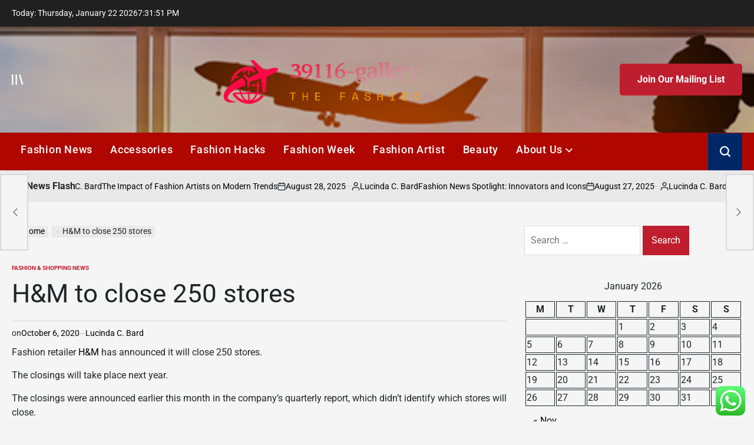

--- FILE ---
content_type: text/html; charset=UTF-8
request_url: https://39116gallery.com/hm-to-close-250-stores.html
body_size: 23698
content:
    <!doctype html>
<html lang="en-US">
    <head>
        <meta charset="UTF-8">
        <meta name="viewport" content="width=device-width, initial-scale=1">
        <link rel="profile" href="https://gmpg.org/xfn/11">
        <title>H&#038;M to close 250 stores &#8211; 39116-gallery</title>
<meta name='robots' content='max-image-preview:large' />
<link rel="alternate" type="application/rss+xml" title="39116-gallery &raquo; Feed" href="https://39116gallery.com/feed" />
<link rel="alternate" type="application/rss+xml" title="39116-gallery &raquo; Comments Feed" href="https://39116gallery.com/comments/feed" />
<link rel="alternate" title="oEmbed (JSON)" type="application/json+oembed" href="https://39116gallery.com/wp-json/oembed/1.0/embed?url=https%3A%2F%2F39116gallery.com%2Fhm-to-close-250-stores.html" />
<link rel="alternate" title="oEmbed (XML)" type="text/xml+oembed" href="https://39116gallery.com/wp-json/oembed/1.0/embed?url=https%3A%2F%2F39116gallery.com%2Fhm-to-close-250-stores.html&#038;format=xml" />
<style id='wp-img-auto-sizes-contain-inline-css'>
img:is([sizes=auto i],[sizes^="auto," i]){contain-intrinsic-size:3000px 1500px}
/*# sourceURL=wp-img-auto-sizes-contain-inline-css */
</style>

<link rel='stylesheet' id='ht_ctc_main_css-css' href='https://39116gallery.com/wp-content/plugins/click-to-chat-for-whatsapp/new/inc/assets/css/main.css?ver=4.36' media='all' />
<style id='wp-emoji-styles-inline-css'>

	img.wp-smiley, img.emoji {
		display: inline !important;
		border: none !important;
		box-shadow: none !important;
		height: 1em !important;
		width: 1em !important;
		margin: 0 0.07em !important;
		vertical-align: -0.1em !important;
		background: none !important;
		padding: 0 !important;
	}
/*# sourceURL=wp-emoji-styles-inline-css */
</style>
<link rel='stylesheet' id='wp-block-library-css' href='https://39116gallery.com/wp-includes/css/dist/block-library/style.min.css?ver=6.9' media='all' />
<style id='global-styles-inline-css'>
:root{--wp--preset--aspect-ratio--square: 1;--wp--preset--aspect-ratio--4-3: 4/3;--wp--preset--aspect-ratio--3-4: 3/4;--wp--preset--aspect-ratio--3-2: 3/2;--wp--preset--aspect-ratio--2-3: 2/3;--wp--preset--aspect-ratio--16-9: 16/9;--wp--preset--aspect-ratio--9-16: 9/16;--wp--preset--color--black: #000000;--wp--preset--color--cyan-bluish-gray: #abb8c3;--wp--preset--color--white: #ffffff;--wp--preset--color--pale-pink: #f78da7;--wp--preset--color--vivid-red: #cf2e2e;--wp--preset--color--luminous-vivid-orange: #ff6900;--wp--preset--color--luminous-vivid-amber: #fcb900;--wp--preset--color--light-green-cyan: #7bdcb5;--wp--preset--color--vivid-green-cyan: #00d084;--wp--preset--color--pale-cyan-blue: #8ed1fc;--wp--preset--color--vivid-cyan-blue: #0693e3;--wp--preset--color--vivid-purple: #9b51e0;--wp--preset--gradient--vivid-cyan-blue-to-vivid-purple: linear-gradient(135deg,rgb(6,147,227) 0%,rgb(155,81,224) 100%);--wp--preset--gradient--light-green-cyan-to-vivid-green-cyan: linear-gradient(135deg,rgb(122,220,180) 0%,rgb(0,208,130) 100%);--wp--preset--gradient--luminous-vivid-amber-to-luminous-vivid-orange: linear-gradient(135deg,rgb(252,185,0) 0%,rgb(255,105,0) 100%);--wp--preset--gradient--luminous-vivid-orange-to-vivid-red: linear-gradient(135deg,rgb(255,105,0) 0%,rgb(207,46,46) 100%);--wp--preset--gradient--very-light-gray-to-cyan-bluish-gray: linear-gradient(135deg,rgb(238,238,238) 0%,rgb(169,184,195) 100%);--wp--preset--gradient--cool-to-warm-spectrum: linear-gradient(135deg,rgb(74,234,220) 0%,rgb(151,120,209) 20%,rgb(207,42,186) 40%,rgb(238,44,130) 60%,rgb(251,105,98) 80%,rgb(254,248,76) 100%);--wp--preset--gradient--blush-light-purple: linear-gradient(135deg,rgb(255,206,236) 0%,rgb(152,150,240) 100%);--wp--preset--gradient--blush-bordeaux: linear-gradient(135deg,rgb(254,205,165) 0%,rgb(254,45,45) 50%,rgb(107,0,62) 100%);--wp--preset--gradient--luminous-dusk: linear-gradient(135deg,rgb(255,203,112) 0%,rgb(199,81,192) 50%,rgb(65,88,208) 100%);--wp--preset--gradient--pale-ocean: linear-gradient(135deg,rgb(255,245,203) 0%,rgb(182,227,212) 50%,rgb(51,167,181) 100%);--wp--preset--gradient--electric-grass: linear-gradient(135deg,rgb(202,248,128) 0%,rgb(113,206,126) 100%);--wp--preset--gradient--midnight: linear-gradient(135deg,rgb(2,3,129) 0%,rgb(40,116,252) 100%);--wp--preset--font-size--small: 13px;--wp--preset--font-size--medium: 20px;--wp--preset--font-size--large: 36px;--wp--preset--font-size--x-large: 42px;--wp--preset--spacing--20: 0.44rem;--wp--preset--spacing--30: 0.67rem;--wp--preset--spacing--40: 1rem;--wp--preset--spacing--50: 1.5rem;--wp--preset--spacing--60: 2.25rem;--wp--preset--spacing--70: 3.38rem;--wp--preset--spacing--80: 5.06rem;--wp--preset--shadow--natural: 6px 6px 9px rgba(0, 0, 0, 0.2);--wp--preset--shadow--deep: 12px 12px 50px rgba(0, 0, 0, 0.4);--wp--preset--shadow--sharp: 6px 6px 0px rgba(0, 0, 0, 0.2);--wp--preset--shadow--outlined: 6px 6px 0px -3px rgb(255, 255, 255), 6px 6px rgb(0, 0, 0);--wp--preset--shadow--crisp: 6px 6px 0px rgb(0, 0, 0);}:where(.is-layout-flex){gap: 0.5em;}:where(.is-layout-grid){gap: 0.5em;}body .is-layout-flex{display: flex;}.is-layout-flex{flex-wrap: wrap;align-items: center;}.is-layout-flex > :is(*, div){margin: 0;}body .is-layout-grid{display: grid;}.is-layout-grid > :is(*, div){margin: 0;}:where(.wp-block-columns.is-layout-flex){gap: 2em;}:where(.wp-block-columns.is-layout-grid){gap: 2em;}:where(.wp-block-post-template.is-layout-flex){gap: 1.25em;}:where(.wp-block-post-template.is-layout-grid){gap: 1.25em;}.has-black-color{color: var(--wp--preset--color--black) !important;}.has-cyan-bluish-gray-color{color: var(--wp--preset--color--cyan-bluish-gray) !important;}.has-white-color{color: var(--wp--preset--color--white) !important;}.has-pale-pink-color{color: var(--wp--preset--color--pale-pink) !important;}.has-vivid-red-color{color: var(--wp--preset--color--vivid-red) !important;}.has-luminous-vivid-orange-color{color: var(--wp--preset--color--luminous-vivid-orange) !important;}.has-luminous-vivid-amber-color{color: var(--wp--preset--color--luminous-vivid-amber) !important;}.has-light-green-cyan-color{color: var(--wp--preset--color--light-green-cyan) !important;}.has-vivid-green-cyan-color{color: var(--wp--preset--color--vivid-green-cyan) !important;}.has-pale-cyan-blue-color{color: var(--wp--preset--color--pale-cyan-blue) !important;}.has-vivid-cyan-blue-color{color: var(--wp--preset--color--vivid-cyan-blue) !important;}.has-vivid-purple-color{color: var(--wp--preset--color--vivid-purple) !important;}.has-black-background-color{background-color: var(--wp--preset--color--black) !important;}.has-cyan-bluish-gray-background-color{background-color: var(--wp--preset--color--cyan-bluish-gray) !important;}.has-white-background-color{background-color: var(--wp--preset--color--white) !important;}.has-pale-pink-background-color{background-color: var(--wp--preset--color--pale-pink) !important;}.has-vivid-red-background-color{background-color: var(--wp--preset--color--vivid-red) !important;}.has-luminous-vivid-orange-background-color{background-color: var(--wp--preset--color--luminous-vivid-orange) !important;}.has-luminous-vivid-amber-background-color{background-color: var(--wp--preset--color--luminous-vivid-amber) !important;}.has-light-green-cyan-background-color{background-color: var(--wp--preset--color--light-green-cyan) !important;}.has-vivid-green-cyan-background-color{background-color: var(--wp--preset--color--vivid-green-cyan) !important;}.has-pale-cyan-blue-background-color{background-color: var(--wp--preset--color--pale-cyan-blue) !important;}.has-vivid-cyan-blue-background-color{background-color: var(--wp--preset--color--vivid-cyan-blue) !important;}.has-vivid-purple-background-color{background-color: var(--wp--preset--color--vivid-purple) !important;}.has-black-border-color{border-color: var(--wp--preset--color--black) !important;}.has-cyan-bluish-gray-border-color{border-color: var(--wp--preset--color--cyan-bluish-gray) !important;}.has-white-border-color{border-color: var(--wp--preset--color--white) !important;}.has-pale-pink-border-color{border-color: var(--wp--preset--color--pale-pink) !important;}.has-vivid-red-border-color{border-color: var(--wp--preset--color--vivid-red) !important;}.has-luminous-vivid-orange-border-color{border-color: var(--wp--preset--color--luminous-vivid-orange) !important;}.has-luminous-vivid-amber-border-color{border-color: var(--wp--preset--color--luminous-vivid-amber) !important;}.has-light-green-cyan-border-color{border-color: var(--wp--preset--color--light-green-cyan) !important;}.has-vivid-green-cyan-border-color{border-color: var(--wp--preset--color--vivid-green-cyan) !important;}.has-pale-cyan-blue-border-color{border-color: var(--wp--preset--color--pale-cyan-blue) !important;}.has-vivid-cyan-blue-border-color{border-color: var(--wp--preset--color--vivid-cyan-blue) !important;}.has-vivid-purple-border-color{border-color: var(--wp--preset--color--vivid-purple) !important;}.has-vivid-cyan-blue-to-vivid-purple-gradient-background{background: var(--wp--preset--gradient--vivid-cyan-blue-to-vivid-purple) !important;}.has-light-green-cyan-to-vivid-green-cyan-gradient-background{background: var(--wp--preset--gradient--light-green-cyan-to-vivid-green-cyan) !important;}.has-luminous-vivid-amber-to-luminous-vivid-orange-gradient-background{background: var(--wp--preset--gradient--luminous-vivid-amber-to-luminous-vivid-orange) !important;}.has-luminous-vivid-orange-to-vivid-red-gradient-background{background: var(--wp--preset--gradient--luminous-vivid-orange-to-vivid-red) !important;}.has-very-light-gray-to-cyan-bluish-gray-gradient-background{background: var(--wp--preset--gradient--very-light-gray-to-cyan-bluish-gray) !important;}.has-cool-to-warm-spectrum-gradient-background{background: var(--wp--preset--gradient--cool-to-warm-spectrum) !important;}.has-blush-light-purple-gradient-background{background: var(--wp--preset--gradient--blush-light-purple) !important;}.has-blush-bordeaux-gradient-background{background: var(--wp--preset--gradient--blush-bordeaux) !important;}.has-luminous-dusk-gradient-background{background: var(--wp--preset--gradient--luminous-dusk) !important;}.has-pale-ocean-gradient-background{background: var(--wp--preset--gradient--pale-ocean) !important;}.has-electric-grass-gradient-background{background: var(--wp--preset--gradient--electric-grass) !important;}.has-midnight-gradient-background{background: var(--wp--preset--gradient--midnight) !important;}.has-small-font-size{font-size: var(--wp--preset--font-size--small) !important;}.has-medium-font-size{font-size: var(--wp--preset--font-size--medium) !important;}.has-large-font-size{font-size: var(--wp--preset--font-size--large) !important;}.has-x-large-font-size{font-size: var(--wp--preset--font-size--x-large) !important;}
/*# sourceURL=global-styles-inline-css */
</style>

<style id='classic-theme-styles-inline-css'>
/*! This file is auto-generated */
.wp-block-button__link{color:#fff;background-color:#32373c;border-radius:9999px;box-shadow:none;text-decoration:none;padding:calc(.667em + 2px) calc(1.333em + 2px);font-size:1.125em}.wp-block-file__button{background:#32373c;color:#fff;text-decoration:none}
/*# sourceURL=/wp-includes/css/classic-themes.min.css */
</style>
<link rel='stylesheet' id='contact-form-7-css' href='https://39116gallery.com/wp-content/plugins/contact-form-7/includes/css/styles.css?ver=6.1.4' media='all' />
<style id='contact-form-7-inline-css'>
.wpcf7 .wpcf7-recaptcha iframe {margin-bottom: 0;}.wpcf7 .wpcf7-recaptcha[data-align="center"] > div {margin: 0 auto;}.wpcf7 .wpcf7-recaptcha[data-align="right"] > div {margin: 0 0 0 auto;}
/*# sourceURL=contact-form-7-inline-css */
</style>
<link rel='stylesheet' id='ez-toc-css' href='https://39116gallery.com/wp-content/plugins/easy-table-of-contents/assets/css/screen.min.css?ver=2.0.80' media='all' />
<style id='ez-toc-inline-css'>
div#ez-toc-container .ez-toc-title {font-size: 120%;}div#ez-toc-container .ez-toc-title {font-weight: 500;}div#ez-toc-container ul li , div#ez-toc-container ul li a {font-size: 95%;}div#ez-toc-container ul li , div#ez-toc-container ul li a {font-weight: 500;}div#ez-toc-container nav ul ul li {font-size: 90%;}.ez-toc-box-title {font-weight: bold; margin-bottom: 10px; text-align: center; text-transform: uppercase; letter-spacing: 1px; color: #666; padding-bottom: 5px;position:absolute;top:-4%;left:5%;background-color: inherit;transition: top 0.3s ease;}.ez-toc-box-title.toc-closed {top:-25%;}
.ez-toc-container-direction {direction: ltr;}.ez-toc-counter ul{counter-reset: item ;}.ez-toc-counter nav ul li a::before {content: counters(item, '.', decimal) '. ';display: inline-block;counter-increment: item;flex-grow: 0;flex-shrink: 0;margin-right: .2em; float: left; }.ez-toc-widget-direction {direction: ltr;}.ez-toc-widget-container ul{counter-reset: item ;}.ez-toc-widget-container nav ul li a::before {content: counters(item, '.', decimal) '. ';display: inline-block;counter-increment: item;flex-grow: 0;flex-shrink: 0;margin-right: .2em; float: left; }
/*# sourceURL=ez-toc-inline-css */
</style>
<link rel='stylesheet' id='newspanda-load-google-fonts-css' href='https://39116gallery.com/wp-content/fonts/558152cd2253c28468de9144d01928bf.css?ver=1.0.8' media='all' />
<link rel='stylesheet' id='swiper-css' href='https://39116gallery.com/wp-content/themes/newspanda/assets/css/swiper-bundle.min.css?ver=6.9' media='all' />
<link rel='stylesheet' id='newspanda-style-css' href='https://39116gallery.com/wp-content/themes/newspanda/style.css?ver=1.0.8' media='all' />
<style id='newspanda-style-inline-css'>
        
                
/*# sourceURL=newspanda-style-inline-css */
</style>
<link rel='stylesheet' id='newspanda-preloader-css' href='https://39116gallery.com/wp-content/themes/newspanda/assets/css/preloader-style-5.css?ver=6.9' media='all' />
<script src="https://39116gallery.com/wp-includes/js/jquery/jquery.min.js?ver=3.7.1" id="jquery-core-js"></script>
<script src="https://39116gallery.com/wp-includes/js/jquery/jquery-migrate.min.js?ver=3.4.1" id="jquery-migrate-js"></script>
<link rel="https://api.w.org/" href="https://39116gallery.com/wp-json/" /><link rel="alternate" title="JSON" type="application/json" href="https://39116gallery.com/wp-json/wp/v2/posts/291" /><link rel="EditURI" type="application/rsd+xml" title="RSD" href="https://39116gallery.com/xmlrpc.php?rsd" />
<meta name="generator" content="WordPress 6.9" />
<link rel="canonical" href="https://39116gallery.com/hm-to-close-250-stores.html" />
<link rel='shortlink' href='https://39116gallery.com/?p=291' />
<!-- FIFU:meta:begin:image -->
<meta property="og:image" content="https://www.pennlive.com/resizer/VC_GULTq71fRrH36iUTYsoDiuI0=/1280x0/smart/cloudfront-us-east-1.images.arcpublishing.com/advancelocal/FJEGSH4GOJBX7IHUHL7KMQYTJI.jpg" />
<!-- FIFU:meta:end:image --><!-- FIFU:meta:begin:twitter -->
<meta name="twitter:card" content="summary_large_image" />
<meta name="twitter:title" content="H&#038;M to close 250 stores" />
<meta name="twitter:description" content="" />
<meta name="twitter:image" content="https://www.pennlive.com/resizer/VC_GULTq71fRrH36iUTYsoDiuI0=/1280x0/smart/cloudfront-us-east-1.images.arcpublishing.com/advancelocal/FJEGSH4GOJBX7IHUHL7KMQYTJI.jpg" />
<!-- FIFU:meta:end:twitter --><!-- HFCM by 99 Robots - Snippet # 3: gsc -->
<meta name="google-site-verification" content="7aNdPY4BNzGawxo2mHVQDrPIUd3wfUxoxTbu6XvifOU" />
<!-- /end HFCM by 99 Robots -->
<link rel="icon" href="https://39116gallery.com/wp-content/uploads/2025/06/cropped-cropped-default-32x32.png" sizes="32x32" />
<link rel="icon" href="https://39116gallery.com/wp-content/uploads/2025/06/cropped-cropped-default-192x192.png" sizes="192x192" />
<link rel="apple-touch-icon" href="https://39116gallery.com/wp-content/uploads/2025/06/cropped-cropped-default-180x180.png" />
<meta name="msapplication-TileImage" content="https://39116gallery.com/wp-content/uploads/2025/06/cropped-cropped-default-270x270.png" />

<!-- FIFU:jsonld:begin -->
<script type="application/ld+json">{"@context":"https://schema.org","@type":"BlogPosting","headline":"H&#038;M to close 250 stores","url":"https://39116gallery.com/hm-to-close-250-stores.html","mainEntityOfPage":"https://39116gallery.com/hm-to-close-250-stores.html","image":[{"@type":"ImageObject","url":"https://www.pennlive.com/resizer/VC_GULTq71fRrH36iUTYsoDiuI0=/1280x0/smart/cloudfront-us-east-1.images.arcpublishing.com/advancelocal/FJEGSH4GOJBX7IHUHL7KMQYTJI.jpg"},{"@type":"ImageObject","url":"https://www.pennlive.com/resizer/VC_GULTq71fRrH36iUTYsoDiuI0=/1280x0/smart/cloudfront-us-east-1.images.arcpublishing.com/advancelocal/FJEGSH4GOJBX7IHUHL7KMQYTJI.jpg"},{"@type":"ImageObject","url":"https://www.pennlive.com/resizer/VC_GULTq71fRrH36iUTYsoDiuI0=/1280x0/smart/cloudfront-us-east-1.images.arcpublishing.com/advancelocal/FJEGSH4GOJBX7IHUHL7KMQYTJI.jpg"}],"datePublished":"2020-10-06T03:13:42+00:00","dateModified":"2020-10-06T03:13:42+00:00","author":{"@type":"Person","name":"Lucinda C. Bard","url":"https://39116gallery.com/author/lucinda-c-bard"}}</script>
<!-- FIFU:jsonld:end -->
    <link rel="preload" as="image" href="https://robbreport.com/wp-content/uploads/2018/09/edit-cmmp_custom_linings_1.jpg?w=1000"><link rel="preload" as="image" href="https://lh7-rt.googleusercontent.com/docsz/AD_4nXcCsGwuU7lfY_kPaYBIhq0IZdZwXuvyaFs2c6PmiP4sJ2F6VeP1209hOyfcteocM4SPs5zIJNdgJ46vt9t0FWbWdTEjyo0JLbw9FV-WqHa16Xsd78seHkT5Zd0RepdS_1plEMrq3dZfpNBzURafJEEkxWna?key=TMbM5v7wWAYo3Ynvu1HvSUZn"><link rel="preload" as="image" href="https://lh7-rt.googleusercontent.com/docsz/AD_4nXdTbKXWv2j5LPFRUFpLNshxrX8gXbpXckxpBdl-a17RQ3A--jyRHV88C_xU7_7zFpI_K2BS9RLWrjQLW_XvTsKYlb_egc1UtjU_ePdtyMZ2OPLFts3lr4Kvvhx9xYpKHd3xlpjBKQ?key=3p3bElFXBlpjn2a3suwiLz2R"><link rel="preload" as="image" href="https://lh7-rt.googleusercontent.com/docsz/AD_4nXctjNKwdNkZAjAHNV3tsLPYupSM9QwH94zsdEp3UkXBy4RotsIO_vRGXPrHw2Tcpk3kW2XbYnbfqF4Osyg842BgkTK0txH2N3-PK1gwr1SHeBBY6ylsJolQRjDgwgUpN20B3Q3z9w?key=sLwFIgZ0T4U43dEsKu0ifAm-"><link rel="preload" as="image" href="https://lh7-rt.googleusercontent.com/docsz/AD_4nXdTbKXWv2j5LPFRUFpLNshxrX8gXbpXckxpBdl-a17RQ3A--jyRHV88C_xU7_7zFpI_K2BS9RLWrjQLW_XvTsKYlb_egc1UtjU_ePdtyMZ2OPLFts3lr4Kvvhx9xYpKHd3xlpjBKQ?key=3p3bElFXBlpjn2a3suwiLz2R"><link rel="preload" as="image" href="https://lh7-rt.googleusercontent.com/docsz/AD_4nXctjNKwdNkZAjAHNV3tsLPYupSM9QwH94zsdEp3UkXBy4RotsIO_vRGXPrHw2Tcpk3kW2XbYnbfqF4Osyg842BgkTK0txH2N3-PK1gwr1SHeBBY6ylsJolQRjDgwgUpN20B3Q3z9w?key=sLwFIgZ0T4U43dEsKu0ifAm-"><link rel="preload" as="image" href="https://lh7-rt.googleusercontent.com/docsz/AD_4nXcJV8-f7K8liWKKQLvvc-TXYVG-8KrvIcshvvMmqooU5_UA9rkma1v6DM-7s9Rfls4X3n374Hb9kThy9K-pZapPFWVL6QXEq8npo71vkFqdR0c0XJy6SjQ1jte1lqL2fLWK_6aP06dbJHCqoylWMoY9eDAX?key=C6AQiwHjf-a89YG3AWD1IRH3"><link rel="preload" as="image" href="https://robbreport.com/wp-content/uploads/2018/09/edit-cmmp_custom_linings_1.jpg?w=1000"><link rel="preload" as="image" href="https://lh7-rt.googleusercontent.com/docsz/AD_4nXcCsGwuU7lfY_kPaYBIhq0IZdZwXuvyaFs2c6PmiP4sJ2F6VeP1209hOyfcteocM4SPs5zIJNdgJ46vt9t0FWbWdTEjyo0JLbw9FV-WqHa16Xsd78seHkT5Zd0RepdS_1plEMrq3dZfpNBzURafJEEkxWna?key=TMbM5v7wWAYo3Ynvu1HvSUZn"><link rel="preload" as="image" href="https://lh7-rt.googleusercontent.com/docsz/AD_4nXdTbKXWv2j5LPFRUFpLNshxrX8gXbpXckxpBdl-a17RQ3A--jyRHV88C_xU7_7zFpI_K2BS9RLWrjQLW_XvTsKYlb_egc1UtjU_ePdtyMZ2OPLFts3lr4Kvvhx9xYpKHd3xlpjBKQ?key=3p3bElFXBlpjn2a3suwiLz2R"></head>










<body class="wp-singular post-template-default single single-post postid-291 single-format-standard wp-custom-logo wp-embed-responsive wp-theme-newspanda has-sidebar right-sidebar has-sticky-sidebar">
<div id="page" class="site">
    <a class="skip-link screen-reader-text"
       href="#site-content">Skip to content</a>

    <div id="wpi-topbar" class="site-topbar">
        <div class="wrapper topbar-wrapper">
            <div class="topbar-components topbar-components-left">
                                    <div class="site-topbar-component topbar-component-date">

                        Today:
                        Thursday, January 22 2026                    </div>
                                                    <div class="site-topbar-component topbar-component-clock">
                        <div class="wpi-display-clock"></div>
                    </div>
                            </div>
            <div class="topbar-components topbar-components-right">
                
                        </div>
        </div>
    </div>



<header id="masthead" class="site-header site-header-3 has-header-image data-bg"
        data-background="https://39116gallery.com/wp-content/uploads/2025/06/cropped-travel.jpeg"
     >
    <div class="site-header-responsive has-sticky-navigation hide-on-desktop">
    <div class="wrapper header-wrapper">
        <div class="header-components header-components-left">
            <button class="toggle nav-toggle" data-toggle-target=".menu-modal" data-toggle-body-class="showing-menu-modal" aria-expanded="false" data-set-focus=".close-nav-toggle">
                <span class="screen-reader-text">Menu</span>
                <span class="wpi-menu-icon">
                    <span></span>
                    <span></span>
                </span>
            </button><!-- .nav-toggle -->
        </div>
        <div class="header-components header-components-center">

            <div class="site-branding">
                                    <div class="site-logo">
                        <a href="https://39116gallery.com/" class="custom-logo-link" rel="home"><img width="999" height="220" src="https://39116gallery.com/wp-content/uploads/2025/06/cropped-default.png" class="custom-logo" alt="39116-gallery" decoding="async" fetchpriority="high" srcset="https://39116gallery.com/wp-content/uploads/2025/06/cropped-default.png 999w, https://39116gallery.com/wp-content/uploads/2025/06/cropped-default-300x66.png 300w, https://39116gallery.com/wp-content/uploads/2025/06/cropped-default-768x169.png 768w" sizes="(max-width: 999px) 100vw, 999px" /></a>                    </div>
                                        <div class="screen-reader-text">
                        <a href="https://39116gallery.com/">39116-gallery</a></div>
                                </div><!-- .site-branding -->
        </div>
        <div class="header-components header-components-right">
            <button class="toggle search-toggle" data-toggle-target=".search-modal" data-toggle-body-class="showing-search-modal" data-set-focus=".search-modal .search-field" aria-expanded="false">
                <span class="screen-reader-text">Search</span><svg class="svg-icon" aria-hidden="true" role="img" focusable="false" xmlns="http://www.w3.org/2000/svg" width="18" height="18" viewBox="0 0 18 18"><path fill="currentColor" d="M 7.117188 0.0351562 C 5.304688 0.226562 3.722656 0.960938 2.425781 2.203125 C 1.152344 3.421875 0.359375 4.964844 0.0820312 6.753906 C -0.00390625 7.304688 -0.00390625 8.445312 0.0820312 8.992188 C 0.625 12.5 3.265625 15.132812 6.785156 15.667969 C 7.335938 15.753906 8.414062 15.753906 8.964844 15.667969 C 10.148438 15.484375 11.261719 15.066406 12.179688 14.457031 C 12.375 14.328125 12.546875 14.214844 12.566406 14.207031 C 12.578125 14.199219 13.414062 15.007812 14.410156 16.003906 C 15.832031 17.421875 16.261719 17.832031 16.398438 17.898438 C 16.542969 17.964844 16.632812 17.984375 16.875 17.980469 C 17.128906 17.980469 17.203125 17.964844 17.355469 17.882812 C 17.597656 17.757812 17.777344 17.574219 17.890625 17.335938 C 17.964844 17.171875 17.984375 17.089844 17.984375 16.859375 C 17.980469 16.371094 18.011719 16.414062 15.988281 14.363281 L 14.207031 12.5625 L 14.460938 12.175781 C 15.074219 11.242188 15.484375 10.152344 15.667969 8.992188 C 15.753906 8.445312 15.753906 7.304688 15.667969 6.75 C 15.398438 4.976562 14.597656 3.421875 13.324219 2.203125 C 12.144531 1.070312 10.75 0.371094 9.125 0.101562 C 8.644531 0.0195312 7.574219 -0.015625 7.117188 0.0351562 Z M 8.941406 2.355469 C 10.972656 2.753906 12.625 4.226562 13.234375 6.1875 C 13.78125 7.953125 13.453125 9.824219 12.339844 11.285156 C 12.058594 11.65625 11.433594 12.25 11.054688 12.503906 C 9.355469 13.660156 7.1875 13.8125 5.367188 12.898438 C 2.886719 11.652344 1.691406 8.835938 2.515625 6.1875 C 3.132812 4.222656 4.796875 2.730469 6.808594 2.359375 C 7.332031 2.261719 7.398438 2.257812 8.015625 2.265625 C 8.382812 2.277344 8.683594 2.304688 8.941406 2.355469 Z M 8.941406 2.355469 " /></svg>            </button><!-- .search-toggle -->
        </div>
    </div>
</div>    <div class="site-header-desktop hide-on-tablet hide-on-mobile">
        <div class="header-branding-area">
            <div class="wrapper header-wrapper">
                <div class="header-components header-components-left">
                                            <div class="site-drawer-menu-icon" aria-label="Open menu" tabindex="0">
                            <span class="screen-reader-text">Offcanvas</span>
                            <svg class="svg-icon" aria-hidden="true" role="img" focusable="false" xmlns="http://www.w3.org/2000/svg" width="20" height="20" viewBox="0 0 25 22"><path fill="currentColor" d="M8 22V0h3v22zm13.423-.044L14.998.916l2.87-.877 6.424 21.041-2.87.876ZM0 22V0h3v22z" /></svg>                        </div>
                                    </div>
                <div class="header-components header-components-center">
                    
<div class="site-branding">
            <div class="site-logo">
            <a href="https://39116gallery.com/" class="custom-logo-link" rel="home"><img width="999" height="220" src="https://39116gallery.com/wp-content/uploads/2025/06/cropped-default.png" class="custom-logo" alt="39116-gallery" decoding="async" srcset="https://39116gallery.com/wp-content/uploads/2025/06/cropped-default.png 999w, https://39116gallery.com/wp-content/uploads/2025/06/cropped-default-300x66.png 300w, https://39116gallery.com/wp-content/uploads/2025/06/cropped-default-768x169.png 768w" sizes="(max-width: 999px) 100vw, 999px" /></a>        </div>
                    <div class="screen-reader-text">
                <a href="https://39116gallery.com/">39116-gallery</a>
            </div>
            
    </div><!-- .site-branding -->
                </div>
                <div class="header-components header-components-right">
                                    <a href="#" class="wpi-button wpi-button-small wpi-button-primary navbar-subscription">
                        Join Our Mailing List                    </a>
                                </div>
            </div>
        </div>
        <div class="header-navigation-area">
            <div class="wrapper header-wrapper">
                <div class="header-components header-components-left">
                    <div class="header-navigation-wrapper">
                                                    <nav class="primary-menu-wrapper"
                                 aria-label="Horizontal">
                                <ul class="primary-menu reset-list-style">
                                    <li id="menu-item-4035" class="menu-item menu-item-type-taxonomy menu-item-object-category current-post-ancestor current-menu-parent current-post-parent menu-item-4035"><a href="https://39116gallery.com/category/fashion-shopping-news">Fashion News</a></li>
<li id="menu-item-4036" class="menu-item menu-item-type-taxonomy menu-item-object-category menu-item-4036"><a href="https://39116gallery.com/category/fashion-accessories">Accessories</a></li>
<li id="menu-item-4038" class="menu-item menu-item-type-taxonomy menu-item-object-category menu-item-4038"><a href="https://39116gallery.com/category/fashion-hacks">Fashion Hacks</a></li>
<li id="menu-item-4039" class="menu-item menu-item-type-taxonomy menu-item-object-category menu-item-4039"><a href="https://39116gallery.com/category/fashion-week">Fashion Week</a></li>
<li id="menu-item-4037" class="menu-item menu-item-type-taxonomy menu-item-object-category menu-item-4037"><a href="https://39116gallery.com/category/fashion-artist">Fashion Artist</a></li>
<li id="menu-item-4034" class="menu-item menu-item-type-taxonomy menu-item-object-category menu-item-4034"><a href="https://39116gallery.com/category/beauty-and-fashion">Beauty</a></li>
<li id="menu-item-4041" class="menu-item menu-item-type-post_type menu-item-object-page menu-item-has-children menu-item-4041"><a href="https://39116gallery.com/about-us">About Us<span class="icon"><svg class="svg-icon" aria-hidden="true" role="img" focusable="false" xmlns="http://www.w3.org/2000/svg" width="20" height="12" viewBox="0 0 20 12"><polygon fill="currentColor" points="1319.899 365.778 1327.678 358 1329.799 360.121 1319.899 370.021 1310 360.121 1312.121 358" transform="translate(-1310 -358)" /></svg></span></a>
<ul class="sub-menu">
	<li id="menu-item-4042" class="menu-item menu-item-type-post_type menu-item-object-page menu-item-4042"><a href="https://39116gallery.com/advertise-here">Advertise Here</a></li>
	<li id="menu-item-4043" class="menu-item menu-item-type-post_type menu-item-object-page menu-item-4043"><a href="https://39116gallery.com/contact-us">Contact Us</a></li>
	<li id="menu-item-4044" class="menu-item menu-item-type-post_type menu-item-object-page menu-item-4044"><a href="https://39116gallery.com/privacy-policy">Privacy Policy</a></li>
	<li id="menu-item-4045" class="menu-item menu-item-type-post_type menu-item-object-page menu-item-4045"><a href="https://39116gallery.com/sitemap">Sitemap</a></li>
</ul>
</li>
                                </ul>
                            </nav><!-- .primary-menu-wrapper -->
                                                </div><!-- .header-navigation-wrapper -->
                </div>
                <div class="header-components header-components-right">
                        <button class="toggle search-toggle desktop-search-toggle" data-toggle-target=".search-modal" data-toggle-body-class="showing-search-modal" data-set-focus=".search-modal .search-field" aria-expanded="false">
                            <span class="screen-reader-text">Search</span><svg class="svg-icon" aria-hidden="true" role="img" focusable="false" xmlns="http://www.w3.org/2000/svg" width="18" height="18" viewBox="0 0 18 18"><path fill="currentColor" d="M 7.117188 0.0351562 C 5.304688 0.226562 3.722656 0.960938 2.425781 2.203125 C 1.152344 3.421875 0.359375 4.964844 0.0820312 6.753906 C -0.00390625 7.304688 -0.00390625 8.445312 0.0820312 8.992188 C 0.625 12.5 3.265625 15.132812 6.785156 15.667969 C 7.335938 15.753906 8.414062 15.753906 8.964844 15.667969 C 10.148438 15.484375 11.261719 15.066406 12.179688 14.457031 C 12.375 14.328125 12.546875 14.214844 12.566406 14.207031 C 12.578125 14.199219 13.414062 15.007812 14.410156 16.003906 C 15.832031 17.421875 16.261719 17.832031 16.398438 17.898438 C 16.542969 17.964844 16.632812 17.984375 16.875 17.980469 C 17.128906 17.980469 17.203125 17.964844 17.355469 17.882812 C 17.597656 17.757812 17.777344 17.574219 17.890625 17.335938 C 17.964844 17.171875 17.984375 17.089844 17.984375 16.859375 C 17.980469 16.371094 18.011719 16.414062 15.988281 14.363281 L 14.207031 12.5625 L 14.460938 12.175781 C 15.074219 11.242188 15.484375 10.152344 15.667969 8.992188 C 15.753906 8.445312 15.753906 7.304688 15.667969 6.75 C 15.398438 4.976562 14.597656 3.421875 13.324219 2.203125 C 12.144531 1.070312 10.75 0.371094 9.125 0.101562 C 8.644531 0.0195312 7.574219 -0.015625 7.117188 0.0351562 Z M 8.941406 2.355469 C 10.972656 2.753906 12.625 4.226562 13.234375 6.1875 C 13.78125 7.953125 13.453125 9.824219 12.339844 11.285156 C 12.058594 11.65625 11.433594 12.25 11.054688 12.503906 C 9.355469 13.660156 7.1875 13.8125 5.367188 12.898438 C 2.886719 11.652344 1.691406 8.835938 2.515625 6.1875 C 3.132812 4.222656 4.796875 2.730469 6.808594 2.359375 C 7.332031 2.261719 7.398438 2.257812 8.015625 2.265625 C 8.382812 2.277344 8.683594 2.304688 8.941406 2.355469 Z M 8.941406 2.355469 " /></svg>                        </button><!-- .search-toggle -->
                </div>
            </div>
        </div>
    </div>
</header><!-- #masthead -->
<div class="search-modal cover-modal" data-modal-target-string=".search-modal" role="dialog" aria-modal="true" aria-label="Search">
    <div class="search-modal-inner modal-inner">
        <div class="wrapper">
            <div class="search-modal-panel">
                <h2>What are You Looking For?</h2>
                <div class="search-modal-form">
                    <form role="search" aria-label="Search for:" method="get" class="search-form" action="https://39116gallery.com/">
				<label>
					<span class="screen-reader-text">Search for:</span>
					<input type="search" class="search-field" placeholder="Search &hellip;" value="" name="s" />
				</label>
				<input type="submit" class="search-submit" value="Search" />
			</form>                </div>

                            <div class="search-modal-articles">
                                    <h2>
                        Trending News                    </h2>
                                <div class="wpi-search-articles">
                                            <article id="search-articles-7415" class="wpi-post wpi-post-default post-7415 post type-post status-publish format-standard has-post-thumbnail hentry category-beauty-and-fashion">
                                                            <div class="entry-image entry-image-medium image-hover-effect hover-effect-shine">
                                    <a class="post-thumbnail" href="https://39116gallery.com/smart-suit-lining-picks-for-modern-professionals.html"
                                       aria-hidden="true" tabindex="-1">
                                        <img post-id="7415" fifu-featured="1" width="300" height="169" src="https://robbreport.com/wp-content/uploads/2018/09/edit-cmmp_custom_linings_1.jpg?w=1000" class="attachment-medium size-medium wp-post-image" alt="Smart Suit Lining Picks for Modern Professionals" title="Smart Suit Lining Picks for Modern Professionals" title="Smart Suit Lining Picks for Modern Professionals" decoding="async" />                                    </a>
                                </div>
                                                        <div class="entry-details">
                                                                <h3 class="entry-title entry-title-xsmall">
                                    <a href="https://39116gallery.com/smart-suit-lining-picks-for-modern-professionals.html">Smart Suit Lining Picks for Modern Professionals</a>
                                </h3>
                                <div class="entry-meta-wrapper">
                                            <div class="entry-meta entry-date posted-on">
                            <span class="screen-reader-text">on</span>
            <svg class="svg-icon" aria-hidden="true" role="img" focusable="false" xmlns="http://www.w3.org/2000/svg" width="18" height="19" viewBox="0 0 18 19"><path fill="currentColor" d="M4.60069444,4.09375 L3.25,4.09375 C2.47334957,4.09375 1.84375,4.72334957 1.84375,5.5 L1.84375,7.26736111 L16.15625,7.26736111 L16.15625,5.5 C16.15625,4.72334957 15.5266504,4.09375 14.75,4.09375 L13.3993056,4.09375 L13.3993056,4.55555556 C13.3993056,5.02154581 13.0215458,5.39930556 12.5555556,5.39930556 C12.0895653,5.39930556 11.7118056,5.02154581 11.7118056,4.55555556 L11.7118056,4.09375 L6.28819444,4.09375 L6.28819444,4.55555556 C6.28819444,5.02154581 5.9104347,5.39930556 5.44444444,5.39930556 C4.97845419,5.39930556 4.60069444,5.02154581 4.60069444,4.55555556 L4.60069444,4.09375 Z M6.28819444,2.40625 L11.7118056,2.40625 L11.7118056,1 C11.7118056,0.534009742 12.0895653,0.15625 12.5555556,0.15625 C13.0215458,0.15625 13.3993056,0.534009742 13.3993056,1 L13.3993056,2.40625 L14.75,2.40625 C16.4586309,2.40625 17.84375,3.79136906 17.84375,5.5 L17.84375,15.875 C17.84375,17.5836309 16.4586309,18.96875 14.75,18.96875 L3.25,18.96875 C1.54136906,18.96875 0.15625,17.5836309 0.15625,15.875 L0.15625,5.5 C0.15625,3.79136906 1.54136906,2.40625 3.25,2.40625 L4.60069444,2.40625 L4.60069444,1 C4.60069444,0.534009742 4.97845419,0.15625 5.44444444,0.15625 C5.9104347,0.15625 6.28819444,0.534009742 6.28819444,1 L6.28819444,2.40625 Z M1.84375,8.95486111 L1.84375,15.875 C1.84375,16.6516504 2.47334957,17.28125 3.25,17.28125 L14.75,17.28125 C15.5266504,17.28125 16.15625,16.6516504 16.15625,15.875 L16.15625,8.95486111 L1.84375,8.95486111 Z" /></svg><a href="https://39116gallery.com/smart-suit-lining-picks-for-modern-professionals.html" rel="bookmark"><time class="entry-date published" datetime="2025-11-27T03:11:46+00:00">November 27, 2025</time><time class="updated" datetime="2025-11-27T03:11:48+00:00">November 27, 2025</time></a>        </div>
                                                                                    <div class="entry-meta-separator"></div>
                                                                                <div class="entry-meta entry-author posted-by">
                            <span class="screen-reader-text">Posted by</span>
            <svg class="svg-icon" aria-hidden="true" role="img" focusable="false" xmlns="http://www.w3.org/2000/svg" width="18" height="20" viewBox="0 0 18 20"><path fill="currentColor" d="M18,19 C18,19.5522847 17.5522847,20 17,20 C16.4477153,20 16,19.5522847 16,19 L16,17 C16,15.3431458 14.6568542,14 13,14 L5,14 C3.34314575,14 2,15.3431458 2,17 L2,19 C2,19.5522847 1.55228475,20 1,20 C0.44771525,20 0,19.5522847 0,19 L0,17 C0,14.2385763 2.23857625,12 5,12 L13,12 C15.7614237,12 18,14.2385763 18,17 L18,19 Z M9,10 C6.23857625,10 4,7.76142375 4,5 C4,2.23857625 6.23857625,0 9,0 C11.7614237,0 14,2.23857625 14,5 C14,7.76142375 11.7614237,10 9,10 Z M9,8 C10.6568542,8 12,6.65685425 12,5 C12,3.34314575 10.6568542,2 9,2 C7.34314575,2 6,3.34314575 6,5 C6,6.65685425 7.34314575,8 9,8 Z" /></svg><a href="https://39116gallery.com/author/lucinda-c-bard" class="text-decoration-reset">Lucinda C. Bard</a>        </div>
                                        </div>
                            </div>
                        </article>
                                            <article id="search-articles-7236" class="wpi-post wpi-post-default post-7236 post type-post status-publish format-standard has-post-thumbnail hentry category-fashion-artist">
                                                            <div class="entry-image entry-image-medium image-hover-effect hover-effect-shine">
                                    <a class="post-thumbnail" href="https://39116gallery.com/the-impact-of-fashion-artists-on-modern-trends.html"
                                       aria-hidden="true" tabindex="-1">
                                        <img post-id="7236" fifu-featured="1" width="300" height="200" src="https://lh7-rt.googleusercontent.com/docsz/AD_4nXcCsGwuU7lfY_kPaYBIhq0IZdZwXuvyaFs2c6PmiP4sJ2F6VeP1209hOyfcteocM4SPs5zIJNdgJ46vt9t0FWbWdTEjyo0JLbw9FV-WqHa16Xsd78seHkT5Zd0RepdS_1plEMrq3dZfpNBzURafJEEkxWna?key=TMbM5v7wWAYo3Ynvu1HvSUZn" class="attachment-medium size-medium wp-post-image" alt="The Impact of Fashion Artists on Modern Trends" title="The Impact of Fashion Artists on Modern Trends" title="The Impact of Fashion Artists on Modern Trends" decoding="async" />                                    </a>
                                </div>
                                                        <div class="entry-details">
                                                                <h3 class="entry-title entry-title-xsmall">
                                    <a href="https://39116gallery.com/the-impact-of-fashion-artists-on-modern-trends.html">The Impact of Fashion Artists on Modern Trends</a>
                                </h3>
                                <div class="entry-meta-wrapper">
                                            <div class="entry-meta entry-date posted-on">
                            <span class="screen-reader-text">on</span>
            <svg class="svg-icon" aria-hidden="true" role="img" focusable="false" xmlns="http://www.w3.org/2000/svg" width="18" height="19" viewBox="0 0 18 19"><path fill="currentColor" d="M4.60069444,4.09375 L3.25,4.09375 C2.47334957,4.09375 1.84375,4.72334957 1.84375,5.5 L1.84375,7.26736111 L16.15625,7.26736111 L16.15625,5.5 C16.15625,4.72334957 15.5266504,4.09375 14.75,4.09375 L13.3993056,4.09375 L13.3993056,4.55555556 C13.3993056,5.02154581 13.0215458,5.39930556 12.5555556,5.39930556 C12.0895653,5.39930556 11.7118056,5.02154581 11.7118056,4.55555556 L11.7118056,4.09375 L6.28819444,4.09375 L6.28819444,4.55555556 C6.28819444,5.02154581 5.9104347,5.39930556 5.44444444,5.39930556 C4.97845419,5.39930556 4.60069444,5.02154581 4.60069444,4.55555556 L4.60069444,4.09375 Z M6.28819444,2.40625 L11.7118056,2.40625 L11.7118056,1 C11.7118056,0.534009742 12.0895653,0.15625 12.5555556,0.15625 C13.0215458,0.15625 13.3993056,0.534009742 13.3993056,1 L13.3993056,2.40625 L14.75,2.40625 C16.4586309,2.40625 17.84375,3.79136906 17.84375,5.5 L17.84375,15.875 C17.84375,17.5836309 16.4586309,18.96875 14.75,18.96875 L3.25,18.96875 C1.54136906,18.96875 0.15625,17.5836309 0.15625,15.875 L0.15625,5.5 C0.15625,3.79136906 1.54136906,2.40625 3.25,2.40625 L4.60069444,2.40625 L4.60069444,1 C4.60069444,0.534009742 4.97845419,0.15625 5.44444444,0.15625 C5.9104347,0.15625 6.28819444,0.534009742 6.28819444,1 L6.28819444,2.40625 Z M1.84375,8.95486111 L1.84375,15.875 C1.84375,16.6516504 2.47334957,17.28125 3.25,17.28125 L14.75,17.28125 C15.5266504,17.28125 16.15625,16.6516504 16.15625,15.875 L16.15625,8.95486111 L1.84375,8.95486111 Z" /></svg><a href="https://39116gallery.com/the-impact-of-fashion-artists-on-modern-trends.html" rel="bookmark"><time class="entry-date published" datetime="2025-08-28T23:04:01+00:00">August 28, 2025</time><time class="updated" datetime="2024-11-07T02:16:19+00:00">November 7, 2024</time></a>        </div>
                                                                                    <div class="entry-meta-separator"></div>
                                                                                <div class="entry-meta entry-author posted-by">
                            <span class="screen-reader-text">Posted by</span>
            <svg class="svg-icon" aria-hidden="true" role="img" focusable="false" xmlns="http://www.w3.org/2000/svg" width="18" height="20" viewBox="0 0 18 20"><path fill="currentColor" d="M18,19 C18,19.5522847 17.5522847,20 17,20 C16.4477153,20 16,19.5522847 16,19 L16,17 C16,15.3431458 14.6568542,14 13,14 L5,14 C3.34314575,14 2,15.3431458 2,17 L2,19 C2,19.5522847 1.55228475,20 1,20 C0.44771525,20 0,19.5522847 0,19 L0,17 C0,14.2385763 2.23857625,12 5,12 L13,12 C15.7614237,12 18,14.2385763 18,17 L18,19 Z M9,10 C6.23857625,10 4,7.76142375 4,5 C4,2.23857625 6.23857625,0 9,0 C11.7614237,0 14,2.23857625 14,5 C14,7.76142375 11.7614237,10 9,10 Z M9,8 C10.6568542,8 12,6.65685425 12,5 C12,3.34314575 10.6568542,2 9,2 C7.34314575,2 6,3.34314575 6,5 C6,6.65685425 7.34314575,8 9,8 Z" /></svg><a href="https://39116gallery.com/author/lucinda-c-bard" class="text-decoration-reset">Lucinda C. Bard</a>        </div>
                                        </div>
                            </div>
                        </article>
                                            <article id="search-articles-7113" class="wpi-post wpi-post-default post-7113 post type-post status-publish format-standard has-post-thumbnail hentry category-fashion-shopping-news">
                                                            <div class="entry-image entry-image-medium image-hover-effect hover-effect-shine">
                                    <a class="post-thumbnail" href="https://39116gallery.com/fashion-news-spotlight-innovators-and-icons.html"
                                       aria-hidden="true" tabindex="-1">
                                        <img post-id="7113" fifu-featured="1" width="300" height="200" src="https://lh7-rt.googleusercontent.com/docsz/AD_4nXdTbKXWv2j5LPFRUFpLNshxrX8gXbpXckxpBdl-a17RQ3A--jyRHV88C_xU7_7zFpI_K2BS9RLWrjQLW_XvTsKYlb_egc1UtjU_ePdtyMZ2OPLFts3lr4Kvvhx9xYpKHd3xlpjBKQ?key=3p3bElFXBlpjn2a3suwiLz2R" class="attachment-medium size-medium wp-post-image" alt="Fashion News Spotlight: Innovators and Icons" title="Fashion News Spotlight: Innovators and Icons" title="Fashion News Spotlight: Innovators and Icons" decoding="async" />                                    </a>
                                </div>
                                                        <div class="entry-details">
                                                                <h3 class="entry-title entry-title-xsmall">
                                    <a href="https://39116gallery.com/fashion-news-spotlight-innovators-and-icons.html">Fashion News Spotlight: Innovators and Icons</a>
                                </h3>
                                <div class="entry-meta-wrapper">
                                            <div class="entry-meta entry-date posted-on">
                            <span class="screen-reader-text">on</span>
            <svg class="svg-icon" aria-hidden="true" role="img" focusable="false" xmlns="http://www.w3.org/2000/svg" width="18" height="19" viewBox="0 0 18 19"><path fill="currentColor" d="M4.60069444,4.09375 L3.25,4.09375 C2.47334957,4.09375 1.84375,4.72334957 1.84375,5.5 L1.84375,7.26736111 L16.15625,7.26736111 L16.15625,5.5 C16.15625,4.72334957 15.5266504,4.09375 14.75,4.09375 L13.3993056,4.09375 L13.3993056,4.55555556 C13.3993056,5.02154581 13.0215458,5.39930556 12.5555556,5.39930556 C12.0895653,5.39930556 11.7118056,5.02154581 11.7118056,4.55555556 L11.7118056,4.09375 L6.28819444,4.09375 L6.28819444,4.55555556 C6.28819444,5.02154581 5.9104347,5.39930556 5.44444444,5.39930556 C4.97845419,5.39930556 4.60069444,5.02154581 4.60069444,4.55555556 L4.60069444,4.09375 Z M6.28819444,2.40625 L11.7118056,2.40625 L11.7118056,1 C11.7118056,0.534009742 12.0895653,0.15625 12.5555556,0.15625 C13.0215458,0.15625 13.3993056,0.534009742 13.3993056,1 L13.3993056,2.40625 L14.75,2.40625 C16.4586309,2.40625 17.84375,3.79136906 17.84375,5.5 L17.84375,15.875 C17.84375,17.5836309 16.4586309,18.96875 14.75,18.96875 L3.25,18.96875 C1.54136906,18.96875 0.15625,17.5836309 0.15625,15.875 L0.15625,5.5 C0.15625,3.79136906 1.54136906,2.40625 3.25,2.40625 L4.60069444,2.40625 L4.60069444,1 C4.60069444,0.534009742 4.97845419,0.15625 5.44444444,0.15625 C5.9104347,0.15625 6.28819444,0.534009742 6.28819444,1 L6.28819444,2.40625 Z M1.84375,8.95486111 L1.84375,15.875 C1.84375,16.6516504 2.47334957,17.28125 3.25,17.28125 L14.75,17.28125 C15.5266504,17.28125 16.15625,16.6516504 16.15625,15.875 L16.15625,8.95486111 L1.84375,8.95486111 Z" /></svg><a href="https://39116gallery.com/fashion-news-spotlight-innovators-and-icons.html" rel="bookmark"><time class="entry-date published" datetime="2025-08-27T00:23:51+00:00">August 27, 2025</time><time class="updated" datetime="2024-11-07T02:16:19+00:00">November 7, 2024</time></a>        </div>
                                                                                    <div class="entry-meta-separator"></div>
                                                                                <div class="entry-meta entry-author posted-by">
                            <span class="screen-reader-text">Posted by</span>
            <svg class="svg-icon" aria-hidden="true" role="img" focusable="false" xmlns="http://www.w3.org/2000/svg" width="18" height="20" viewBox="0 0 18 20"><path fill="currentColor" d="M18,19 C18,19.5522847 17.5522847,20 17,20 C16.4477153,20 16,19.5522847 16,19 L16,17 C16,15.3431458 14.6568542,14 13,14 L5,14 C3.34314575,14 2,15.3431458 2,17 L2,19 C2,19.5522847 1.55228475,20 1,20 C0.44771525,20 0,19.5522847 0,19 L0,17 C0,14.2385763 2.23857625,12 5,12 L13,12 C15.7614237,12 18,14.2385763 18,17 L18,19 Z M9,10 C6.23857625,10 4,7.76142375 4,5 C4,2.23857625 6.23857625,0 9,0 C11.7614237,0 14,2.23857625 14,5 C14,7.76142375 11.7614237,10 9,10 Z M9,8 C10.6568542,8 12,6.65685425 12,5 C12,3.34314575 10.6568542,2 9,2 C7.34314575,2 6,3.34314575 6,5 C6,6.65685425 7.34314575,8 9,8 Z" /></svg><a href="https://39116gallery.com/author/lucinda-c-bard" class="text-decoration-reset">Lucinda C. Bard</a>        </div>
                                        </div>
                            </div>
                        </article>
                                            <article id="search-articles-7140" class="wpi-post wpi-post-default post-7140 post type-post status-publish format-standard has-post-thumbnail hentry category-fashion-shopping-news">
                                                            <div class="entry-image entry-image-medium image-hover-effect hover-effect-shine">
                                    <a class="post-thumbnail" href="https://39116gallery.com/fashion-news-youll-love-tips-and-trends-inside.html"
                                       aria-hidden="true" tabindex="-1">
                                        <img post-id="7140" fifu-featured="1" width="300" height="200" src="https://lh7-rt.googleusercontent.com/docsz/AD_4nXctjNKwdNkZAjAHNV3tsLPYupSM9QwH94zsdEp3UkXBy4RotsIO_vRGXPrHw2Tcpk3kW2XbYnbfqF4Osyg842BgkTK0txH2N3-PK1gwr1SHeBBY6ylsJolQRjDgwgUpN20B3Q3z9w?key=sLwFIgZ0T4U43dEsKu0ifAm-" class="attachment-medium size-medium wp-post-image" alt="Fashion News You’ll Love: Tips and Trends Inside" title="Fashion News You’ll Love: Tips and Trends Inside" title="Fashion News You’ll Love: Tips and Trends Inside" decoding="async" />                                    </a>
                                </div>
                                                        <div class="entry-details">
                                                                <h3 class="entry-title entry-title-xsmall">
                                    <a href="https://39116gallery.com/fashion-news-youll-love-tips-and-trends-inside.html">Fashion News You’ll Love: Tips and Trends Inside</a>
                                </h3>
                                <div class="entry-meta-wrapper">
                                            <div class="entry-meta entry-date posted-on">
                            <span class="screen-reader-text">on</span>
            <svg class="svg-icon" aria-hidden="true" role="img" focusable="false" xmlns="http://www.w3.org/2000/svg" width="18" height="19" viewBox="0 0 18 19"><path fill="currentColor" d="M4.60069444,4.09375 L3.25,4.09375 C2.47334957,4.09375 1.84375,4.72334957 1.84375,5.5 L1.84375,7.26736111 L16.15625,7.26736111 L16.15625,5.5 C16.15625,4.72334957 15.5266504,4.09375 14.75,4.09375 L13.3993056,4.09375 L13.3993056,4.55555556 C13.3993056,5.02154581 13.0215458,5.39930556 12.5555556,5.39930556 C12.0895653,5.39930556 11.7118056,5.02154581 11.7118056,4.55555556 L11.7118056,4.09375 L6.28819444,4.09375 L6.28819444,4.55555556 C6.28819444,5.02154581 5.9104347,5.39930556 5.44444444,5.39930556 C4.97845419,5.39930556 4.60069444,5.02154581 4.60069444,4.55555556 L4.60069444,4.09375 Z M6.28819444,2.40625 L11.7118056,2.40625 L11.7118056,1 C11.7118056,0.534009742 12.0895653,0.15625 12.5555556,0.15625 C13.0215458,0.15625 13.3993056,0.534009742 13.3993056,1 L13.3993056,2.40625 L14.75,2.40625 C16.4586309,2.40625 17.84375,3.79136906 17.84375,5.5 L17.84375,15.875 C17.84375,17.5836309 16.4586309,18.96875 14.75,18.96875 L3.25,18.96875 C1.54136906,18.96875 0.15625,17.5836309 0.15625,15.875 L0.15625,5.5 C0.15625,3.79136906 1.54136906,2.40625 3.25,2.40625 L4.60069444,2.40625 L4.60069444,1 C4.60069444,0.534009742 4.97845419,0.15625 5.44444444,0.15625 C5.9104347,0.15625 6.28819444,0.534009742 6.28819444,1 L6.28819444,2.40625 Z M1.84375,8.95486111 L1.84375,15.875 C1.84375,16.6516504 2.47334957,17.28125 3.25,17.28125 L14.75,17.28125 C15.5266504,17.28125 16.15625,16.6516504 16.15625,15.875 L16.15625,8.95486111 L1.84375,8.95486111 Z" /></svg><a href="https://39116gallery.com/fashion-news-youll-love-tips-and-trends-inside.html" rel="bookmark"><time class="entry-date published" datetime="2025-08-25T09:15:35+00:00">August 25, 2025</time><time class="updated" datetime="2024-11-07T02:16:19+00:00">November 7, 2024</time></a>        </div>
                                                                                    <div class="entry-meta-separator"></div>
                                                                                <div class="entry-meta entry-author posted-by">
                            <span class="screen-reader-text">Posted by</span>
            <svg class="svg-icon" aria-hidden="true" role="img" focusable="false" xmlns="http://www.w3.org/2000/svg" width="18" height="20" viewBox="0 0 18 20"><path fill="currentColor" d="M18,19 C18,19.5522847 17.5522847,20 17,20 C16.4477153,20 16,19.5522847 16,19 L16,17 C16,15.3431458 14.6568542,14 13,14 L5,14 C3.34314575,14 2,15.3431458 2,17 L2,19 C2,19.5522847 1.55228475,20 1,20 C0.44771525,20 0,19.5522847 0,19 L0,17 C0,14.2385763 2.23857625,12 5,12 L13,12 C15.7614237,12 18,14.2385763 18,17 L18,19 Z M9,10 C6.23857625,10 4,7.76142375 4,5 C4,2.23857625 6.23857625,0 9,0 C11.7614237,0 14,2.23857625 14,5 C14,7.76142375 11.7614237,10 9,10 Z M9,8 C10.6568542,8 12,6.65685425 12,5 C12,3.34314575 10.6568542,2 9,2 C7.34314575,2 6,3.34314575 6,5 C6,6.65685425 7.34314575,8 9,8 Z" /></svg><a href="https://39116gallery.com/author/lucinda-c-bard" class="text-decoration-reset">Lucinda C. Bard</a>        </div>
                                        </div>
                            </div>
                        </article>
                                    </div>
            </div>
    
                <button class="toggle search-untoggle close-search-toggle" data-toggle-target=".search-modal" data-toggle-body-class="showing-search-modal" data-set-focus=".search-modal .search-field">
                    <span class="screen-reader-text">
                        Close search                    </span>
                    <svg class="svg-icon" aria-hidden="true" role="img" focusable="false" xmlns="http://www.w3.org/2000/svg" width="16" height="16" viewBox="0 0 16 16"><polygon fill="currentColor" points="6.852 7.649 .399 1.195 1.445 .149 7.899 6.602 14.352 .149 15.399 1.195 8.945 7.649 15.399 14.102 14.352 15.149 7.899 8.695 1.445 15.149 .399 14.102" /></svg>                </button><!-- .search-toggle -->
            </div>
        </div>
    </div><!-- .search-modal-inner -->
</div><!-- .menu-modal -->

<div class="menu-modal cover-modal" data-modal-target-string=".menu-modal">

    <div class="menu-modal-inner modal-inner">

        <div class="menu-wrapper">

            <div class="menu-top">

                <button class="toggle close-nav-toggle" data-toggle-target=".menu-modal"
                        data-toggle-body-class="showing-menu-modal" data-set-focus=".menu-modal">
                    <svg class="svg-icon" aria-hidden="true" role="img" focusable="false" xmlns="http://www.w3.org/2000/svg" width="16" height="16" viewBox="0 0 16 16"><polygon fill="currentColor" points="6.852 7.649 .399 1.195 1.445 .149 7.899 6.602 14.352 .149 15.399 1.195 8.945 7.649 15.399 14.102 14.352 15.149 7.899 8.695 1.445 15.149 .399 14.102" /></svg>                </button><!-- .nav-toggle -->


                <nav class="mobile-menu" aria-label="Mobile">

                    <ul class="modal-menu reset-list-style">

                        <li class="menu-item menu-item-type-taxonomy menu-item-object-category current-post-ancestor current-menu-parent current-post-parent menu-item-4035"><div class="ancestor-wrapper"><a href="https://39116gallery.com/category/fashion-shopping-news">Fashion News</a></div><!-- .ancestor-wrapper --></li>
<li class="menu-item menu-item-type-taxonomy menu-item-object-category menu-item-4036"><div class="ancestor-wrapper"><a href="https://39116gallery.com/category/fashion-accessories">Accessories</a></div><!-- .ancestor-wrapper --></li>
<li class="menu-item menu-item-type-taxonomy menu-item-object-category menu-item-4038"><div class="ancestor-wrapper"><a href="https://39116gallery.com/category/fashion-hacks">Fashion Hacks</a></div><!-- .ancestor-wrapper --></li>
<li class="menu-item menu-item-type-taxonomy menu-item-object-category menu-item-4039"><div class="ancestor-wrapper"><a href="https://39116gallery.com/category/fashion-week">Fashion Week</a></div><!-- .ancestor-wrapper --></li>
<li class="menu-item menu-item-type-taxonomy menu-item-object-category menu-item-4037"><div class="ancestor-wrapper"><a href="https://39116gallery.com/category/fashion-artist">Fashion Artist</a></div><!-- .ancestor-wrapper --></li>
<li class="menu-item menu-item-type-taxonomy menu-item-object-category menu-item-4034"><div class="ancestor-wrapper"><a href="https://39116gallery.com/category/beauty-and-fashion">Beauty</a></div><!-- .ancestor-wrapper --></li>
<li class="menu-item menu-item-type-post_type menu-item-object-page menu-item-has-children menu-item-4041"><div class="ancestor-wrapper"><a href="https://39116gallery.com/about-us">About Us</a><button class="toggle sub-menu-toggle" data-toggle-target=".menu-modal .menu-item-4041 > .sub-menu" data-toggle-type="slidetoggle" data-toggle-duration="250" aria-expanded="false"><span class="screen-reader-text">Show sub menu</span><svg class="svg-icon" aria-hidden="true" role="img" focusable="false" xmlns="http://www.w3.org/2000/svg" width="20" height="12" viewBox="0 0 20 12"><polygon fill="currentColor" points="1319.899 365.778 1327.678 358 1329.799 360.121 1319.899 370.021 1310 360.121 1312.121 358" transform="translate(-1310 -358)" /></svg></button></div><!-- .ancestor-wrapper -->
<ul class="sub-menu">
	<li class="menu-item menu-item-type-post_type menu-item-object-page menu-item-4042"><div class="ancestor-wrapper"><a href="https://39116gallery.com/advertise-here">Advertise Here</a></div><!-- .ancestor-wrapper --></li>
	<li class="menu-item menu-item-type-post_type menu-item-object-page menu-item-4043"><div class="ancestor-wrapper"><a href="https://39116gallery.com/contact-us">Contact Us</a></div><!-- .ancestor-wrapper --></li>
	<li class="menu-item menu-item-type-post_type menu-item-object-page menu-item-4044"><div class="ancestor-wrapper"><a href="https://39116gallery.com/privacy-policy">Privacy Policy</a></div><!-- .ancestor-wrapper --></li>
	<li class="menu-item menu-item-type-post_type menu-item-object-page menu-item-4045"><div class="ancestor-wrapper"><a href="https://39116gallery.com/sitemap">Sitemap</a></div><!-- .ancestor-wrapper --></li>
</ul>
</li>

                    </ul>

                </nav>
            </div><!-- .menu-top -->

            <div class="menu-bottom">
                
            </div><!-- .menu-bottom -->

                        <div class="menu-copyright">
                        <div class="copyright-info">
            39116gallery.com            Theme NewsPanda designed by <a href="https://wpinterface.com/themes/newspanda">WPInterface</a>.        </div>
                </div>
                    </div><!-- .menu-wrapper -->

    </div><!-- .menu-modal-inner -->

</div><!-- .menu-modal -->
        <div class="wpi-header-ticker">
            <div class="wrapper">
                <div class="wpi-ticker-panel">
                                            <div class="wpi-ticker-title">
                            <span class="ticker-loader"></span>
                            News Flash                        </div>
                                        <div class="wpi-ticker-content">
                        <div class="wpi-ticker-init swiper" data-news-ticker-speed="12000">
                            <div class="swiper-wrapper wpi-ticker-init-wrapper">
                                                                    <div class="swiper-slide wpi-ticker-init-item">
                                        <article
                                                id="ticker-post-7415" class="wpi-post wpi-post-ticker post-7415 post type-post status-publish format-standard has-post-thumbnail hentry category-beauty-and-fashion">
                                            <div class="entry-details">
                                                                                                <h3 class="entry-title entry-title-xsmall">
                                                    <a href="https://39116gallery.com/smart-suit-lining-picks-for-modern-professionals.html">Smart Suit Lining Picks for Modern Professionals</a>
                                                </h3>
                                                <div class="entry-meta-wrapper hide-on-tablet hide-on-mobile">
                                                            <div class="entry-meta entry-date posted-on">
                            <span class="screen-reader-text">on</span>
            <svg class="svg-icon" aria-hidden="true" role="img" focusable="false" xmlns="http://www.w3.org/2000/svg" width="18" height="19" viewBox="0 0 18 19"><path fill="currentColor" d="M4.60069444,4.09375 L3.25,4.09375 C2.47334957,4.09375 1.84375,4.72334957 1.84375,5.5 L1.84375,7.26736111 L16.15625,7.26736111 L16.15625,5.5 C16.15625,4.72334957 15.5266504,4.09375 14.75,4.09375 L13.3993056,4.09375 L13.3993056,4.55555556 C13.3993056,5.02154581 13.0215458,5.39930556 12.5555556,5.39930556 C12.0895653,5.39930556 11.7118056,5.02154581 11.7118056,4.55555556 L11.7118056,4.09375 L6.28819444,4.09375 L6.28819444,4.55555556 C6.28819444,5.02154581 5.9104347,5.39930556 5.44444444,5.39930556 C4.97845419,5.39930556 4.60069444,5.02154581 4.60069444,4.55555556 L4.60069444,4.09375 Z M6.28819444,2.40625 L11.7118056,2.40625 L11.7118056,1 C11.7118056,0.534009742 12.0895653,0.15625 12.5555556,0.15625 C13.0215458,0.15625 13.3993056,0.534009742 13.3993056,1 L13.3993056,2.40625 L14.75,2.40625 C16.4586309,2.40625 17.84375,3.79136906 17.84375,5.5 L17.84375,15.875 C17.84375,17.5836309 16.4586309,18.96875 14.75,18.96875 L3.25,18.96875 C1.54136906,18.96875 0.15625,17.5836309 0.15625,15.875 L0.15625,5.5 C0.15625,3.79136906 1.54136906,2.40625 3.25,2.40625 L4.60069444,2.40625 L4.60069444,1 C4.60069444,0.534009742 4.97845419,0.15625 5.44444444,0.15625 C5.9104347,0.15625 6.28819444,0.534009742 6.28819444,1 L6.28819444,2.40625 Z M1.84375,8.95486111 L1.84375,15.875 C1.84375,16.6516504 2.47334957,17.28125 3.25,17.28125 L14.75,17.28125 C15.5266504,17.28125 16.15625,16.6516504 16.15625,15.875 L16.15625,8.95486111 L1.84375,8.95486111 Z" /></svg><a href="https://39116gallery.com/smart-suit-lining-picks-for-modern-professionals.html" rel="bookmark"><time class="entry-date published" datetime="2025-11-27T03:11:46+00:00">November 27, 2025</time><time class="updated" datetime="2025-11-27T03:11:48+00:00">November 27, 2025</time></a>        </div>
                                                                                                                    <div class="entry-meta-separator"></div>
                                                                                                                <div class="entry-meta entry-author posted-by">
                            <span class="screen-reader-text">Posted by</span>
            <svg class="svg-icon" aria-hidden="true" role="img" focusable="false" xmlns="http://www.w3.org/2000/svg" width="18" height="20" viewBox="0 0 18 20"><path fill="currentColor" d="M18,19 C18,19.5522847 17.5522847,20 17,20 C16.4477153,20 16,19.5522847 16,19 L16,17 C16,15.3431458 14.6568542,14 13,14 L5,14 C3.34314575,14 2,15.3431458 2,17 L2,19 C2,19.5522847 1.55228475,20 1,20 C0.44771525,20 0,19.5522847 0,19 L0,17 C0,14.2385763 2.23857625,12 5,12 L13,12 C15.7614237,12 18,14.2385763 18,17 L18,19 Z M9,10 C6.23857625,10 4,7.76142375 4,5 C4,2.23857625 6.23857625,0 9,0 C11.7614237,0 14,2.23857625 14,5 C14,7.76142375 11.7614237,10 9,10 Z M9,8 C10.6568542,8 12,6.65685425 12,5 C12,3.34314575 10.6568542,2 9,2 C7.34314575,2 6,3.34314575 6,5 C6,6.65685425 7.34314575,8 9,8 Z" /></svg><a href="https://39116gallery.com/author/lucinda-c-bard" class="text-decoration-reset">Lucinda C. Bard</a>        </div>
                                                        </div>
                                            </div>
                                        </article>
                                    </div>
                                                                    <div class="swiper-slide wpi-ticker-init-item">
                                        <article
                                                id="ticker-post-7236" class="wpi-post wpi-post-ticker post-7236 post type-post status-publish format-standard has-post-thumbnail hentry category-fashion-artist">
                                            <div class="entry-details">
                                                                                                <h3 class="entry-title entry-title-xsmall">
                                                    <a href="https://39116gallery.com/the-impact-of-fashion-artists-on-modern-trends.html">The Impact of Fashion Artists on Modern Trends</a>
                                                </h3>
                                                <div class="entry-meta-wrapper hide-on-tablet hide-on-mobile">
                                                            <div class="entry-meta entry-date posted-on">
                            <span class="screen-reader-text">on</span>
            <svg class="svg-icon" aria-hidden="true" role="img" focusable="false" xmlns="http://www.w3.org/2000/svg" width="18" height="19" viewBox="0 0 18 19"><path fill="currentColor" d="M4.60069444,4.09375 L3.25,4.09375 C2.47334957,4.09375 1.84375,4.72334957 1.84375,5.5 L1.84375,7.26736111 L16.15625,7.26736111 L16.15625,5.5 C16.15625,4.72334957 15.5266504,4.09375 14.75,4.09375 L13.3993056,4.09375 L13.3993056,4.55555556 C13.3993056,5.02154581 13.0215458,5.39930556 12.5555556,5.39930556 C12.0895653,5.39930556 11.7118056,5.02154581 11.7118056,4.55555556 L11.7118056,4.09375 L6.28819444,4.09375 L6.28819444,4.55555556 C6.28819444,5.02154581 5.9104347,5.39930556 5.44444444,5.39930556 C4.97845419,5.39930556 4.60069444,5.02154581 4.60069444,4.55555556 L4.60069444,4.09375 Z M6.28819444,2.40625 L11.7118056,2.40625 L11.7118056,1 C11.7118056,0.534009742 12.0895653,0.15625 12.5555556,0.15625 C13.0215458,0.15625 13.3993056,0.534009742 13.3993056,1 L13.3993056,2.40625 L14.75,2.40625 C16.4586309,2.40625 17.84375,3.79136906 17.84375,5.5 L17.84375,15.875 C17.84375,17.5836309 16.4586309,18.96875 14.75,18.96875 L3.25,18.96875 C1.54136906,18.96875 0.15625,17.5836309 0.15625,15.875 L0.15625,5.5 C0.15625,3.79136906 1.54136906,2.40625 3.25,2.40625 L4.60069444,2.40625 L4.60069444,1 C4.60069444,0.534009742 4.97845419,0.15625 5.44444444,0.15625 C5.9104347,0.15625 6.28819444,0.534009742 6.28819444,1 L6.28819444,2.40625 Z M1.84375,8.95486111 L1.84375,15.875 C1.84375,16.6516504 2.47334957,17.28125 3.25,17.28125 L14.75,17.28125 C15.5266504,17.28125 16.15625,16.6516504 16.15625,15.875 L16.15625,8.95486111 L1.84375,8.95486111 Z" /></svg><a href="https://39116gallery.com/the-impact-of-fashion-artists-on-modern-trends.html" rel="bookmark"><time class="entry-date published" datetime="2025-08-28T23:04:01+00:00">August 28, 2025</time><time class="updated" datetime="2024-11-07T02:16:19+00:00">November 7, 2024</time></a>        </div>
                                                                                                                    <div class="entry-meta-separator"></div>
                                                                                                                <div class="entry-meta entry-author posted-by">
                            <span class="screen-reader-text">Posted by</span>
            <svg class="svg-icon" aria-hidden="true" role="img" focusable="false" xmlns="http://www.w3.org/2000/svg" width="18" height="20" viewBox="0 0 18 20"><path fill="currentColor" d="M18,19 C18,19.5522847 17.5522847,20 17,20 C16.4477153,20 16,19.5522847 16,19 L16,17 C16,15.3431458 14.6568542,14 13,14 L5,14 C3.34314575,14 2,15.3431458 2,17 L2,19 C2,19.5522847 1.55228475,20 1,20 C0.44771525,20 0,19.5522847 0,19 L0,17 C0,14.2385763 2.23857625,12 5,12 L13,12 C15.7614237,12 18,14.2385763 18,17 L18,19 Z M9,10 C6.23857625,10 4,7.76142375 4,5 C4,2.23857625 6.23857625,0 9,0 C11.7614237,0 14,2.23857625 14,5 C14,7.76142375 11.7614237,10 9,10 Z M9,8 C10.6568542,8 12,6.65685425 12,5 C12,3.34314575 10.6568542,2 9,2 C7.34314575,2 6,3.34314575 6,5 C6,6.65685425 7.34314575,8 9,8 Z" /></svg><a href="https://39116gallery.com/author/lucinda-c-bard" class="text-decoration-reset">Lucinda C. Bard</a>        </div>
                                                        </div>
                                            </div>
                                        </article>
                                    </div>
                                                                    <div class="swiper-slide wpi-ticker-init-item">
                                        <article
                                                id="ticker-post-7113" class="wpi-post wpi-post-ticker post-7113 post type-post status-publish format-standard has-post-thumbnail hentry category-fashion-shopping-news">
                                            <div class="entry-details">
                                                                                                <h3 class="entry-title entry-title-xsmall">
                                                    <a href="https://39116gallery.com/fashion-news-spotlight-innovators-and-icons.html">Fashion News Spotlight: Innovators and Icons</a>
                                                </h3>
                                                <div class="entry-meta-wrapper hide-on-tablet hide-on-mobile">
                                                            <div class="entry-meta entry-date posted-on">
                            <span class="screen-reader-text">on</span>
            <svg class="svg-icon" aria-hidden="true" role="img" focusable="false" xmlns="http://www.w3.org/2000/svg" width="18" height="19" viewBox="0 0 18 19"><path fill="currentColor" d="M4.60069444,4.09375 L3.25,4.09375 C2.47334957,4.09375 1.84375,4.72334957 1.84375,5.5 L1.84375,7.26736111 L16.15625,7.26736111 L16.15625,5.5 C16.15625,4.72334957 15.5266504,4.09375 14.75,4.09375 L13.3993056,4.09375 L13.3993056,4.55555556 C13.3993056,5.02154581 13.0215458,5.39930556 12.5555556,5.39930556 C12.0895653,5.39930556 11.7118056,5.02154581 11.7118056,4.55555556 L11.7118056,4.09375 L6.28819444,4.09375 L6.28819444,4.55555556 C6.28819444,5.02154581 5.9104347,5.39930556 5.44444444,5.39930556 C4.97845419,5.39930556 4.60069444,5.02154581 4.60069444,4.55555556 L4.60069444,4.09375 Z M6.28819444,2.40625 L11.7118056,2.40625 L11.7118056,1 C11.7118056,0.534009742 12.0895653,0.15625 12.5555556,0.15625 C13.0215458,0.15625 13.3993056,0.534009742 13.3993056,1 L13.3993056,2.40625 L14.75,2.40625 C16.4586309,2.40625 17.84375,3.79136906 17.84375,5.5 L17.84375,15.875 C17.84375,17.5836309 16.4586309,18.96875 14.75,18.96875 L3.25,18.96875 C1.54136906,18.96875 0.15625,17.5836309 0.15625,15.875 L0.15625,5.5 C0.15625,3.79136906 1.54136906,2.40625 3.25,2.40625 L4.60069444,2.40625 L4.60069444,1 C4.60069444,0.534009742 4.97845419,0.15625 5.44444444,0.15625 C5.9104347,0.15625 6.28819444,0.534009742 6.28819444,1 L6.28819444,2.40625 Z M1.84375,8.95486111 L1.84375,15.875 C1.84375,16.6516504 2.47334957,17.28125 3.25,17.28125 L14.75,17.28125 C15.5266504,17.28125 16.15625,16.6516504 16.15625,15.875 L16.15625,8.95486111 L1.84375,8.95486111 Z" /></svg><a href="https://39116gallery.com/fashion-news-spotlight-innovators-and-icons.html" rel="bookmark"><time class="entry-date published" datetime="2025-08-27T00:23:51+00:00">August 27, 2025</time><time class="updated" datetime="2024-11-07T02:16:19+00:00">November 7, 2024</time></a>        </div>
                                                                                                                    <div class="entry-meta-separator"></div>
                                                                                                                <div class="entry-meta entry-author posted-by">
                            <span class="screen-reader-text">Posted by</span>
            <svg class="svg-icon" aria-hidden="true" role="img" focusable="false" xmlns="http://www.w3.org/2000/svg" width="18" height="20" viewBox="0 0 18 20"><path fill="currentColor" d="M18,19 C18,19.5522847 17.5522847,20 17,20 C16.4477153,20 16,19.5522847 16,19 L16,17 C16,15.3431458 14.6568542,14 13,14 L5,14 C3.34314575,14 2,15.3431458 2,17 L2,19 C2,19.5522847 1.55228475,20 1,20 C0.44771525,20 0,19.5522847 0,19 L0,17 C0,14.2385763 2.23857625,12 5,12 L13,12 C15.7614237,12 18,14.2385763 18,17 L18,19 Z M9,10 C6.23857625,10 4,7.76142375 4,5 C4,2.23857625 6.23857625,0 9,0 C11.7614237,0 14,2.23857625 14,5 C14,7.76142375 11.7614237,10 9,10 Z M9,8 C10.6568542,8 12,6.65685425 12,5 C12,3.34314575 10.6568542,2 9,2 C7.34314575,2 6,3.34314575 6,5 C6,6.65685425 7.34314575,8 9,8 Z" /></svg><a href="https://39116gallery.com/author/lucinda-c-bard" class="text-decoration-reset">Lucinda C. Bard</a>        </div>
                                                        </div>
                                            </div>
                                        </article>
                                    </div>
                                                                    <div class="swiper-slide wpi-ticker-init-item">
                                        <article
                                                id="ticker-post-7140" class="wpi-post wpi-post-ticker post-7140 post type-post status-publish format-standard has-post-thumbnail hentry category-fashion-shopping-news">
                                            <div class="entry-details">
                                                                                                <h3 class="entry-title entry-title-xsmall">
                                                    <a href="https://39116gallery.com/fashion-news-youll-love-tips-and-trends-inside.html">Fashion News You’ll Love: Tips and Trends Inside</a>
                                                </h3>
                                                <div class="entry-meta-wrapper hide-on-tablet hide-on-mobile">
                                                            <div class="entry-meta entry-date posted-on">
                            <span class="screen-reader-text">on</span>
            <svg class="svg-icon" aria-hidden="true" role="img" focusable="false" xmlns="http://www.w3.org/2000/svg" width="18" height="19" viewBox="0 0 18 19"><path fill="currentColor" d="M4.60069444,4.09375 L3.25,4.09375 C2.47334957,4.09375 1.84375,4.72334957 1.84375,5.5 L1.84375,7.26736111 L16.15625,7.26736111 L16.15625,5.5 C16.15625,4.72334957 15.5266504,4.09375 14.75,4.09375 L13.3993056,4.09375 L13.3993056,4.55555556 C13.3993056,5.02154581 13.0215458,5.39930556 12.5555556,5.39930556 C12.0895653,5.39930556 11.7118056,5.02154581 11.7118056,4.55555556 L11.7118056,4.09375 L6.28819444,4.09375 L6.28819444,4.55555556 C6.28819444,5.02154581 5.9104347,5.39930556 5.44444444,5.39930556 C4.97845419,5.39930556 4.60069444,5.02154581 4.60069444,4.55555556 L4.60069444,4.09375 Z M6.28819444,2.40625 L11.7118056,2.40625 L11.7118056,1 C11.7118056,0.534009742 12.0895653,0.15625 12.5555556,0.15625 C13.0215458,0.15625 13.3993056,0.534009742 13.3993056,1 L13.3993056,2.40625 L14.75,2.40625 C16.4586309,2.40625 17.84375,3.79136906 17.84375,5.5 L17.84375,15.875 C17.84375,17.5836309 16.4586309,18.96875 14.75,18.96875 L3.25,18.96875 C1.54136906,18.96875 0.15625,17.5836309 0.15625,15.875 L0.15625,5.5 C0.15625,3.79136906 1.54136906,2.40625 3.25,2.40625 L4.60069444,2.40625 L4.60069444,1 C4.60069444,0.534009742 4.97845419,0.15625 5.44444444,0.15625 C5.9104347,0.15625 6.28819444,0.534009742 6.28819444,1 L6.28819444,2.40625 Z M1.84375,8.95486111 L1.84375,15.875 C1.84375,16.6516504 2.47334957,17.28125 3.25,17.28125 L14.75,17.28125 C15.5266504,17.28125 16.15625,16.6516504 16.15625,15.875 L16.15625,8.95486111 L1.84375,8.95486111 Z" /></svg><a href="https://39116gallery.com/fashion-news-youll-love-tips-and-trends-inside.html" rel="bookmark"><time class="entry-date published" datetime="2025-08-25T09:15:35+00:00">August 25, 2025</time><time class="updated" datetime="2024-11-07T02:16:19+00:00">November 7, 2024</time></a>        </div>
                                                                                                                    <div class="entry-meta-separator"></div>
                                                                                                                <div class="entry-meta entry-author posted-by">
                            <span class="screen-reader-text">Posted by</span>
            <svg class="svg-icon" aria-hidden="true" role="img" focusable="false" xmlns="http://www.w3.org/2000/svg" width="18" height="20" viewBox="0 0 18 20"><path fill="currentColor" d="M18,19 C18,19.5522847 17.5522847,20 17,20 C16.4477153,20 16,19.5522847 16,19 L16,17 C16,15.3431458 14.6568542,14 13,14 L5,14 C3.34314575,14 2,15.3431458 2,17 L2,19 C2,19.5522847 1.55228475,20 1,20 C0.44771525,20 0,19.5522847 0,19 L0,17 C0,14.2385763 2.23857625,12 5,12 L13,12 C15.7614237,12 18,14.2385763 18,17 L18,19 Z M9,10 C6.23857625,10 4,7.76142375 4,5 C4,2.23857625 6.23857625,0 9,0 C11.7614237,0 14,2.23857625 14,5 C14,7.76142375 11.7614237,10 9,10 Z M9,8 C10.6568542,8 12,6.65685425 12,5 C12,3.34314575 10.6568542,2 9,2 C7.34314575,2 6,3.34314575 6,5 C6,6.65685425 7.34314575,8 9,8 Z" /></svg><a href="https://39116gallery.com/author/lucinda-c-bard" class="text-decoration-reset">Lucinda C. Bard</a>        </div>
                                                        </div>
                                            </div>
                                        </article>
                                    </div>
                                                                    <div class="swiper-slide wpi-ticker-init-item">
                                        <article
                                                id="ticker-post-7026" class="wpi-post wpi-post-ticker post-7026 post type-post status-publish format-standard has-post-thumbnail hentry category-fashion-accessories">
                                            <div class="entry-details">
                                                                                                <h3 class="entry-title entry-title-xsmall">
                                                    <a href="https://39116gallery.com/top-accessories-to-enhance-your-personal-style.html">Top Accessories to Enhance Your Personal Style</a>
                                                </h3>
                                                <div class="entry-meta-wrapper hide-on-tablet hide-on-mobile">
                                                            <div class="entry-meta entry-date posted-on">
                            <span class="screen-reader-text">on</span>
            <svg class="svg-icon" aria-hidden="true" role="img" focusable="false" xmlns="http://www.w3.org/2000/svg" width="18" height="19" viewBox="0 0 18 19"><path fill="currentColor" d="M4.60069444,4.09375 L3.25,4.09375 C2.47334957,4.09375 1.84375,4.72334957 1.84375,5.5 L1.84375,7.26736111 L16.15625,7.26736111 L16.15625,5.5 C16.15625,4.72334957 15.5266504,4.09375 14.75,4.09375 L13.3993056,4.09375 L13.3993056,4.55555556 C13.3993056,5.02154581 13.0215458,5.39930556 12.5555556,5.39930556 C12.0895653,5.39930556 11.7118056,5.02154581 11.7118056,4.55555556 L11.7118056,4.09375 L6.28819444,4.09375 L6.28819444,4.55555556 C6.28819444,5.02154581 5.9104347,5.39930556 5.44444444,5.39930556 C4.97845419,5.39930556 4.60069444,5.02154581 4.60069444,4.55555556 L4.60069444,4.09375 Z M6.28819444,2.40625 L11.7118056,2.40625 L11.7118056,1 C11.7118056,0.534009742 12.0895653,0.15625 12.5555556,0.15625 C13.0215458,0.15625 13.3993056,0.534009742 13.3993056,1 L13.3993056,2.40625 L14.75,2.40625 C16.4586309,2.40625 17.84375,3.79136906 17.84375,5.5 L17.84375,15.875 C17.84375,17.5836309 16.4586309,18.96875 14.75,18.96875 L3.25,18.96875 C1.54136906,18.96875 0.15625,17.5836309 0.15625,15.875 L0.15625,5.5 C0.15625,3.79136906 1.54136906,2.40625 3.25,2.40625 L4.60069444,2.40625 L4.60069444,1 C4.60069444,0.534009742 4.97845419,0.15625 5.44444444,0.15625 C5.9104347,0.15625 6.28819444,0.534009742 6.28819444,1 L6.28819444,2.40625 Z M1.84375,8.95486111 L1.84375,15.875 C1.84375,16.6516504 2.47334957,17.28125 3.25,17.28125 L14.75,17.28125 C15.5266504,17.28125 16.15625,16.6516504 16.15625,15.875 L16.15625,8.95486111 L1.84375,8.95486111 Z" /></svg><a href="https://39116gallery.com/top-accessories-to-enhance-your-personal-style.html" rel="bookmark"><time class="entry-date published" datetime="2025-08-21T23:23:49+00:00">August 21, 2025</time><time class="updated" datetime="2024-11-07T02:16:19+00:00">November 7, 2024</time></a>        </div>
                                                                                                                    <div class="entry-meta-separator"></div>
                                                                                                                <div class="entry-meta entry-author posted-by">
                            <span class="screen-reader-text">Posted by</span>
            <svg class="svg-icon" aria-hidden="true" role="img" focusable="false" xmlns="http://www.w3.org/2000/svg" width="18" height="20" viewBox="0 0 18 20"><path fill="currentColor" d="M18,19 C18,19.5522847 17.5522847,20 17,20 C16.4477153,20 16,19.5522847 16,19 L16,17 C16,15.3431458 14.6568542,14 13,14 L5,14 C3.34314575,14 2,15.3431458 2,17 L2,19 C2,19.5522847 1.55228475,20 1,20 C0.44771525,20 0,19.5522847 0,19 L0,17 C0,14.2385763 2.23857625,12 5,12 L13,12 C15.7614237,12 18,14.2385763 18,17 L18,19 Z M9,10 C6.23857625,10 4,7.76142375 4,5 C4,2.23857625 6.23857625,0 9,0 C11.7614237,0 14,2.23857625 14,5 C14,7.76142375 11.7614237,10 9,10 Z M9,8 C10.6568542,8 12,6.65685425 12,5 C12,3.34314575 10.6568542,2 9,2 C7.34314575,2 6,3.34314575 6,5 C6,6.65685425 7.34314575,8 9,8 Z" /></svg><a href="https://39116gallery.com/author/lucinda-c-bard" class="text-decoration-reset">Lucinda C. Bard</a>        </div>
                                                        </div>
                                            </div>
                                        </article>
                                    </div>
                                                                    <div class="swiper-slide wpi-ticker-init-item">
                                        <article
                                                id="ticker-post-7065" class="wpi-post wpi-post-ticker post-7065 post type-post status-publish format-standard has-post-thumbnail hentry category-fashion-hacks">
                                            <div class="entry-details">
                                                                                                <h3 class="entry-title entry-title-xsmall">
                                                    <a href="https://39116gallery.com/fashion-hacks-that-save-you-time-and-money.html">Fashion Hacks That Save You Time and Money</a>
                                                </h3>
                                                <div class="entry-meta-wrapper hide-on-tablet hide-on-mobile">
                                                            <div class="entry-meta entry-date posted-on">
                            <span class="screen-reader-text">on</span>
            <svg class="svg-icon" aria-hidden="true" role="img" focusable="false" xmlns="http://www.w3.org/2000/svg" width="18" height="19" viewBox="0 0 18 19"><path fill="currentColor" d="M4.60069444,4.09375 L3.25,4.09375 C2.47334957,4.09375 1.84375,4.72334957 1.84375,5.5 L1.84375,7.26736111 L16.15625,7.26736111 L16.15625,5.5 C16.15625,4.72334957 15.5266504,4.09375 14.75,4.09375 L13.3993056,4.09375 L13.3993056,4.55555556 C13.3993056,5.02154581 13.0215458,5.39930556 12.5555556,5.39930556 C12.0895653,5.39930556 11.7118056,5.02154581 11.7118056,4.55555556 L11.7118056,4.09375 L6.28819444,4.09375 L6.28819444,4.55555556 C6.28819444,5.02154581 5.9104347,5.39930556 5.44444444,5.39930556 C4.97845419,5.39930556 4.60069444,5.02154581 4.60069444,4.55555556 L4.60069444,4.09375 Z M6.28819444,2.40625 L11.7118056,2.40625 L11.7118056,1 C11.7118056,0.534009742 12.0895653,0.15625 12.5555556,0.15625 C13.0215458,0.15625 13.3993056,0.534009742 13.3993056,1 L13.3993056,2.40625 L14.75,2.40625 C16.4586309,2.40625 17.84375,3.79136906 17.84375,5.5 L17.84375,15.875 C17.84375,17.5836309 16.4586309,18.96875 14.75,18.96875 L3.25,18.96875 C1.54136906,18.96875 0.15625,17.5836309 0.15625,15.875 L0.15625,5.5 C0.15625,3.79136906 1.54136906,2.40625 3.25,2.40625 L4.60069444,2.40625 L4.60069444,1 C4.60069444,0.534009742 4.97845419,0.15625 5.44444444,0.15625 C5.9104347,0.15625 6.28819444,0.534009742 6.28819444,1 L6.28819444,2.40625 Z M1.84375,8.95486111 L1.84375,15.875 C1.84375,16.6516504 2.47334957,17.28125 3.25,17.28125 L14.75,17.28125 C15.5266504,17.28125 16.15625,16.6516504 16.15625,15.875 L16.15625,8.95486111 L1.84375,8.95486111 Z" /></svg><a href="https://39116gallery.com/fashion-hacks-that-save-you-time-and-money.html" rel="bookmark"><time class="entry-date published" datetime="2025-08-18T12:03:27+00:00">August 18, 2025</time><time class="updated" datetime="2024-11-07T02:16:19+00:00">November 7, 2024</time></a>        </div>
                                                                                                                    <div class="entry-meta-separator"></div>
                                                                                                                <div class="entry-meta entry-author posted-by">
                            <span class="screen-reader-text">Posted by</span>
            <svg class="svg-icon" aria-hidden="true" role="img" focusable="false" xmlns="http://www.w3.org/2000/svg" width="18" height="20" viewBox="0 0 18 20"><path fill="currentColor" d="M18,19 C18,19.5522847 17.5522847,20 17,20 C16.4477153,20 16,19.5522847 16,19 L16,17 C16,15.3431458 14.6568542,14 13,14 L5,14 C3.34314575,14 2,15.3431458 2,17 L2,19 C2,19.5522847 1.55228475,20 1,20 C0.44771525,20 0,19.5522847 0,19 L0,17 C0,14.2385763 2.23857625,12 5,12 L13,12 C15.7614237,12 18,14.2385763 18,17 L18,19 Z M9,10 C6.23857625,10 4,7.76142375 4,5 C4,2.23857625 6.23857625,0 9,0 C11.7614237,0 14,2.23857625 14,5 C14,7.76142375 11.7614237,10 9,10 Z M9,8 C10.6568542,8 12,6.65685425 12,5 C12,3.34314575 10.6568542,2 9,2 C7.34314575,2 6,3.34314575 6,5 C6,6.65685425 7.34314575,8 9,8 Z" /></svg><a href="https://39116gallery.com/author/lucinda-c-bard" class="text-decoration-reset">Lucinda C. Bard</a>        </div>
                                                        </div>
                                            </div>
                                        </article>
                                    </div>
                                                                    <div class="swiper-slide wpi-ticker-init-item">
                                        <article
                                                id="ticker-post-7080" class="wpi-post wpi-post-ticker post-7080 post type-post status-publish format-standard has-post-thumbnail hentry category-fashion-week">
                                            <div class="entry-details">
                                                                                                <h3 class="entry-title entry-title-xsmall">
                                                    <a href="https://39116gallery.com/emerging-designers-to-follow-after-fashion-week.html">Emerging Designers to Follow After Fashion Week</a>
                                                </h3>
                                                <div class="entry-meta-wrapper hide-on-tablet hide-on-mobile">
                                                            <div class="entry-meta entry-date posted-on">
                            <span class="screen-reader-text">on</span>
            <svg class="svg-icon" aria-hidden="true" role="img" focusable="false" xmlns="http://www.w3.org/2000/svg" width="18" height="19" viewBox="0 0 18 19"><path fill="currentColor" d="M4.60069444,4.09375 L3.25,4.09375 C2.47334957,4.09375 1.84375,4.72334957 1.84375,5.5 L1.84375,7.26736111 L16.15625,7.26736111 L16.15625,5.5 C16.15625,4.72334957 15.5266504,4.09375 14.75,4.09375 L13.3993056,4.09375 L13.3993056,4.55555556 C13.3993056,5.02154581 13.0215458,5.39930556 12.5555556,5.39930556 C12.0895653,5.39930556 11.7118056,5.02154581 11.7118056,4.55555556 L11.7118056,4.09375 L6.28819444,4.09375 L6.28819444,4.55555556 C6.28819444,5.02154581 5.9104347,5.39930556 5.44444444,5.39930556 C4.97845419,5.39930556 4.60069444,5.02154581 4.60069444,4.55555556 L4.60069444,4.09375 Z M6.28819444,2.40625 L11.7118056,2.40625 L11.7118056,1 C11.7118056,0.534009742 12.0895653,0.15625 12.5555556,0.15625 C13.0215458,0.15625 13.3993056,0.534009742 13.3993056,1 L13.3993056,2.40625 L14.75,2.40625 C16.4586309,2.40625 17.84375,3.79136906 17.84375,5.5 L17.84375,15.875 C17.84375,17.5836309 16.4586309,18.96875 14.75,18.96875 L3.25,18.96875 C1.54136906,18.96875 0.15625,17.5836309 0.15625,15.875 L0.15625,5.5 C0.15625,3.79136906 1.54136906,2.40625 3.25,2.40625 L4.60069444,2.40625 L4.60069444,1 C4.60069444,0.534009742 4.97845419,0.15625 5.44444444,0.15625 C5.9104347,0.15625 6.28819444,0.534009742 6.28819444,1 L6.28819444,2.40625 Z M1.84375,8.95486111 L1.84375,15.875 C1.84375,16.6516504 2.47334957,17.28125 3.25,17.28125 L14.75,17.28125 C15.5266504,17.28125 16.15625,16.6516504 16.15625,15.875 L16.15625,8.95486111 L1.84375,8.95486111 Z" /></svg><a href="https://39116gallery.com/emerging-designers-to-follow-after-fashion-week.html" rel="bookmark"><time class="entry-date published" datetime="2025-08-17T07:36:00+00:00">August 17, 2025</time><time class="updated" datetime="2024-11-07T02:16:19+00:00">November 7, 2024</time></a>        </div>
                                                                                                                    <div class="entry-meta-separator"></div>
                                                                                                                <div class="entry-meta entry-author posted-by">
                            <span class="screen-reader-text">Posted by</span>
            <svg class="svg-icon" aria-hidden="true" role="img" focusable="false" xmlns="http://www.w3.org/2000/svg" width="18" height="20" viewBox="0 0 18 20"><path fill="currentColor" d="M18,19 C18,19.5522847 17.5522847,20 17,20 C16.4477153,20 16,19.5522847 16,19 L16,17 C16,15.3431458 14.6568542,14 13,14 L5,14 C3.34314575,14 2,15.3431458 2,17 L2,19 C2,19.5522847 1.55228475,20 1,20 C0.44771525,20 0,19.5522847 0,19 L0,17 C0,14.2385763 2.23857625,12 5,12 L13,12 C15.7614237,12 18,14.2385763 18,17 L18,19 Z M9,10 C6.23857625,10 4,7.76142375 4,5 C4,2.23857625 6.23857625,0 9,0 C11.7614237,0 14,2.23857625 14,5 C14,7.76142375 11.7614237,10 9,10 Z M9,8 C10.6568542,8 12,6.65685425 12,5 C12,3.34314575 10.6568542,2 9,2 C7.34314575,2 6,3.34314575 6,5 C6,6.65685425 7.34314575,8 9,8 Z" /></svg><a href="https://39116gallery.com/author/lucinda-c-bard" class="text-decoration-reset">Lucinda C. Bard</a>        </div>
                                                        </div>
                                            </div>
                                        </article>
                                    </div>
                                                            </div>
                        </div>
                    </div>
                </div>
            </div>
        </div>
        <main id="site-content" class="wpi-section" role="main">
        <div class="wrapper">
            <div class="row-group">
                <div id="primary" class="primary-area">
                    
<article id="post-291" class="wpi-post wpi-post-default has-border-divider post-291 post type-post status-publish format-standard has-post-thumbnail hentry category-fashion-shopping-news tag-close tag-stores">
    <div class="wpi-breadcrumb-trails hide-on-tablet hide-on-mobile"><div role="navigation" aria-label="Breadcrumbs" class="breadcrumb-trail breadcrumbs" itemprop="breadcrumb"><ul class="trail-items" itemscope itemtype="http://schema.org/BreadcrumbList"><meta name="numberOfItems" content="2" /><meta name="itemListOrder" content="Ascending" /><li itemprop="itemListElement" itemscope itemtype="http://schema.org/ListItem" class="trail-item trail-begin"><a href="https://39116gallery.com" rel="home" itemprop="item"><span itemprop="name">Home</span></a><meta itemprop="position" content="1" /></li><li itemprop="itemListElement" itemscope itemtype="http://schema.org/ListItem" class="trail-item trail-end"><span itemprop="item"><span itemprop="name">H&#038;M to close 250 stores</span></span><meta itemprop="position" content="2" /></li></ul></div></div>                <div class="entry-image image-hover-effect hover-effect-shine">
                <div class="post-thumbnail">
                                    </div><!-- .post-thumbnail -->
            </div>
            <div class="entry-details">
        <header class="entry-header">
                    <div class="entry-meta entry-categories cat-links categories-has-text-color">
                            <span class="screen-reader-text">Posted in</span>
                        <a href="https://39116gallery.com/category/fashion-shopping-news" rel="category tag" class="has-text-color">Fashion &amp; Shopping News</a>        </div>
                                <h1 class="entry-title entry-title-large">H&#038;M to close 250 stores</h1>                <div class="entry-meta-wrapper">
                            <div class="entry-meta entry-date posted-on">
                            <span class="entry-meta-label date-label">on</span>
            <a href="https://39116gallery.com/hm-to-close-250-stores.html" rel="bookmark"><time class="entry-date published updated" datetime="2020-10-06T03:13:42+00:00">October 6, 2020</time></a>        </div>
        
                    <div class="entry-meta-separator"></div>        <div class="entry-meta entry-author posted-by">
                            <span class="entry-meta-label author-label"></span>
            <a href="https://39116gallery.com/author/lucinda-c-bard" class="text-decoration-reset">Lucinda C. Bard</a>        </div>
                        </div><!-- .entry-meta -->
                    </header><!-- .entry-header -->

        <div class="entry-content">
            <div>
<p class="article__paragraph article__paragraph--left" id="FIBHL6BAERBPNIZZM3LAACUICU">Fashion retailer <a rel="nofollow noopener noreferrer" target="_blank" href="https://www2.hm.com/en_us/index.html">H&amp;M </a>has announced it will close 250 stores.</p>
<p class="article__paragraph article__paragraph--left" id="TMMM36NORZDCRINFUQQ6OHWE2A">The closings will take place next year.</p>
<p class="article__paragraph article__paragraph--left" id="ECYIHA2YWRBBXPAJGC2RHT6GUI">The closings were announced earlier this month in the company’s quarterly report, which didn’t identify which stores will close.</p>
<p class="article__paragraph article__paragraph--left" id="RZEM2M7ANVBYLPUPMGCXLN37HA">While a number of the company’s more than 5,000 stores were forced to temporarily close due to COVID-19, the company said in the third quarter it was able to make a profit. It said about 200 stores remained closed at the end of the quarter.</p>
<p class="article__paragraph article__paragraph--left" id="BMC6BZIZ3NAFNHLZ3CSLHQQAFY">The company says that more and more of its customers are shopping online changing they way it will continue to do business.</p>
<p class="article__paragraph article__paragraph--left" id="NQKQ2CETF5DUPBIKTAMNCJURNQ">“More and more customers started shopping online during the pandemic, and they are making it clear that they value a convenient and inspiring experience in which stores and online interact and strengthen each other,” company CEO Helena Helmersson said in a statement. <b>“</b>The substantial investments made in recent years have been very important for our recovery and we are now accelerating our transformation work further to meet customers&#8217; expectations. We are increasing digital investments, accelerating store consolidation and making the channels further integrated. To ensure that our offerings are relevant to customers and improve availability in all channels, speed and flexibility will be even more important in the future, particularly in the supply chain.”</p>
<p class="article__paragraph article__paragraph--left" id="GC3PL6KQPVFXRP2BNL7SCI5JOY">H&amp;M has a store at the Capital City Mall in Lower Allen Township, which opened on Aug. 18, 2016 as well as a store in York County and two stores in Lancaster County.</p>
<p class="article__paragraph article__paragraph--left" id="2ILVQXWWUZBQRNQE66DG5O36SI"><i><b>You can follow Daniel Urie on twitter </b></i><a rel="nofollow noopener noreferrer" target="_blank" href="https://nam01.safelinks.protection.outlook.com/?url=https{dca5d6123f7ef299b49d4d0ba8c93cc02e899851e73df6c9acdbb84572048663}3A{dca5d6123f7ef299b49d4d0ba8c93cc02e899851e73df6c9acdbb84572048663}2F{dca5d6123f7ef299b49d4d0ba8c93cc02e899851e73df6c9acdbb84572048663}2Ftwitter.com{dca5d6123f7ef299b49d4d0ba8c93cc02e899851e73df6c9acdbb84572048663}2Fdanielurie2018{dca5d6123f7ef299b49d4d0ba8c93cc02e899851e73df6c9acdbb84572048663}3Flang{dca5d6123f7ef299b49d4d0ba8c93cc02e899851e73df6c9acdbb84572048663}3Den&amp;data=02{dca5d6123f7ef299b49d4d0ba8c93cc02e899851e73df6c9acdbb84572048663}7C01{dca5d6123f7ef299b49d4d0ba8c93cc02e899851e73df6c9acdbb84572048663}7Cdurie{dca5d6123f7ef299b49d4d0ba8c93cc02e899851e73df6c9acdbb84572048663}40pennlive.com{dca5d6123f7ef299b49d4d0ba8c93cc02e899851e73df6c9acdbb84572048663}7Ce71b954ac4b94b638d5308d7b0bb0a73{dca5d6123f7ef299b49d4d0ba8c93cc02e899851e73df6c9acdbb84572048663}7C1fe6294574e64203848fb9b82929f9d4{dca5d6123f7ef299b49d4d0ba8c93cc02e899851e73df6c9acdbb84572048663}7C0{dca5d6123f7ef299b49d4d0ba8c93cc02e899851e73df6c9acdbb84572048663}7C0{dca5d6123f7ef299b49d4d0ba8c93cc02e899851e73df6c9acdbb84572048663}7C637172189684078403&amp;sdata=RirIuLIhJBnJlbXpDuPNIYeDEr8Ubaya{dca5d6123f7ef299b49d4d0ba8c93cc02e899851e73df6c9acdbb84572048663}2F3f4sM9Uxwc{dca5d6123f7ef299b49d4d0ba8c93cc02e899851e73df6c9acdbb84572048663}3D&amp;reserved=0"><i><b>@DanielUrie2018</b></i></a><i><b> and you can like PennLive’s business page on Facebook at </b></i><a rel="nofollow noopener noreferrer" target="_blank" href="https://nam01.safelinks.protection.outlook.com/?url=https{dca5d6123f7ef299b49d4d0ba8c93cc02e899851e73df6c9acdbb84572048663}3A{dca5d6123f7ef299b49d4d0ba8c93cc02e899851e73df6c9acdbb84572048663}2F{dca5d6123f7ef299b49d4d0ba8c93cc02e899851e73df6c9acdbb84572048663}2Fwww.facebook.com{dca5d6123f7ef299b49d4d0ba8c93cc02e899851e73df6c9acdbb84572048663}2FPennLiveBusiness{dca5d6123f7ef299b49d4d0ba8c93cc02e899851e73df6c9acdbb84572048663}2F&amp;data=02{dca5d6123f7ef299b49d4d0ba8c93cc02e899851e73df6c9acdbb84572048663}7C01{dca5d6123f7ef299b49d4d0ba8c93cc02e899851e73df6c9acdbb84572048663}7Cdurie{dca5d6123f7ef299b49d4d0ba8c93cc02e899851e73df6c9acdbb84572048663}40pennlive.com{dca5d6123f7ef299b49d4d0ba8c93cc02e899851e73df6c9acdbb84572048663}7Ce71b954ac4b94b638d5308d7b0bb0a73{dca5d6123f7ef299b49d4d0ba8c93cc02e899851e73df6c9acdbb84572048663}7C1fe6294574e64203848fb9b82929f9d4{dca5d6123f7ef299b49d4d0ba8c93cc02e899851e73df6c9acdbb84572048663}7C0{dca5d6123f7ef299b49d4d0ba8c93cc02e899851e73df6c9acdbb84572048663}7C0{dca5d6123f7ef299b49d4d0ba8c93cc02e899851e73df6c9acdbb84572048663}7C637172189684088394&amp;sdata=R34RZx4hadBrwyqvefD0V{dca5d6123f7ef299b49d4d0ba8c93cc02e899851e73df6c9acdbb84572048663}2B8k{dca5d6123f7ef299b49d4d0ba8c93cc02e899851e73df6c9acdbb84572048663}2BO0mQ234REY7D7BK0MY{dca5d6123f7ef299b49d4d0ba8c93cc02e899851e73df6c9acdbb84572048663}3D&amp;reserved=0"><i><b>@PennLiveBusiness</b></i></a></p>
</div>
<p><script async src="//platform.twitter.com/widgets.js" charset="utf-8"></script></p>
        </div><!-- .entry-content -->

        <footer class="entry-footer">
            <span class="entry-meta entry-tags tags-links">Tags <a href="https://39116gallery.com/tag/close" rel="tag">Close</a>, <a href="https://39116gallery.com/tag/stores" rel="tag">stores</a></span>        </footer><!-- .entry-footer -->
    </div>
</article><!-- #post-291 -->

        <section class="wpi-section wpi-single-section single-related-posts">
            <header class="section-header header-has-border">
                <h2 class="section-title">
                    You May Also Like                </h2>
            </header>

            <div class="wpi-section-content related-posts-content">
                                    <article id="related-post-7113" class="wpi-post wpi-post-default post-7113 post type-post status-publish format-standard has-post-thumbnail hentry category-fashion-shopping-news">
                                                    <div class="entry-image entry-image-small image-hover-effect hover-effect-shine">
                                <a class="post-thumbnail" href="https://39116gallery.com/fashion-news-spotlight-innovators-and-icons.html" aria-hidden="true" tabindex="-1">
                                    <img post-id="7113" fifu-featured="1" width="600" height="400" src="https://lh7-rt.googleusercontent.com/docsz/AD_4nXdTbKXWv2j5LPFRUFpLNshxrX8gXbpXckxpBdl-a17RQ3A--jyRHV88C_xU7_7zFpI_K2BS9RLWrjQLW_XvTsKYlb_egc1UtjU_ePdtyMZ2OPLFts3lr4Kvvhx9xYpKHd3xlpjBKQ?key=3p3bElFXBlpjn2a3suwiLz2R" class="attachment-medium_large size-medium_large wp-post-image" alt="Fashion News Spotlight: Innovators and Icons" title="Fashion News Spotlight: Innovators and Icons" title="Fashion News Spotlight: Innovators and Icons" decoding="async" loading="lazy" />                                </a>
                            </div>
                                                <div class="entry-details">
                            <header class="entry-header">
                                        <div class="entry-meta entry-categories cat-links categories-has-text-color">
                            <span class="screen-reader-text">Posted in</span>
                        <a href="https://39116gallery.com/category/fashion-shopping-news" rel="category tag" class="has-text-color">Fashion &amp; Shopping News</a>        </div>
        
                                <h3 class="entry-title entry-title-small"><a href="https://39116gallery.com/fashion-news-spotlight-innovators-and-icons.html" rel="bookmark">Fashion News Spotlight: Innovators and Icons</a></h3>                            </header>
                            <div class="entry-meta">

                                        <div class="entry-meta entry-date posted-on">
                            <span class="screen-reader-text">on</span>
            <svg class="svg-icon" aria-hidden="true" role="img" focusable="false" xmlns="http://www.w3.org/2000/svg" width="18" height="19" viewBox="0 0 18 19"><path fill="currentColor" d="M4.60069444,4.09375 L3.25,4.09375 C2.47334957,4.09375 1.84375,4.72334957 1.84375,5.5 L1.84375,7.26736111 L16.15625,7.26736111 L16.15625,5.5 C16.15625,4.72334957 15.5266504,4.09375 14.75,4.09375 L13.3993056,4.09375 L13.3993056,4.55555556 C13.3993056,5.02154581 13.0215458,5.39930556 12.5555556,5.39930556 C12.0895653,5.39930556 11.7118056,5.02154581 11.7118056,4.55555556 L11.7118056,4.09375 L6.28819444,4.09375 L6.28819444,4.55555556 C6.28819444,5.02154581 5.9104347,5.39930556 5.44444444,5.39930556 C4.97845419,5.39930556 4.60069444,5.02154581 4.60069444,4.55555556 L4.60069444,4.09375 Z M6.28819444,2.40625 L11.7118056,2.40625 L11.7118056,1 C11.7118056,0.534009742 12.0895653,0.15625 12.5555556,0.15625 C13.0215458,0.15625 13.3993056,0.534009742 13.3993056,1 L13.3993056,2.40625 L14.75,2.40625 C16.4586309,2.40625 17.84375,3.79136906 17.84375,5.5 L17.84375,15.875 C17.84375,17.5836309 16.4586309,18.96875 14.75,18.96875 L3.25,18.96875 C1.54136906,18.96875 0.15625,17.5836309 0.15625,15.875 L0.15625,5.5 C0.15625,3.79136906 1.54136906,2.40625 3.25,2.40625 L4.60069444,2.40625 L4.60069444,1 C4.60069444,0.534009742 4.97845419,0.15625 5.44444444,0.15625 C5.9104347,0.15625 6.28819444,0.534009742 6.28819444,1 L6.28819444,2.40625 Z M1.84375,8.95486111 L1.84375,15.875 C1.84375,16.6516504 2.47334957,17.28125 3.25,17.28125 L14.75,17.28125 C15.5266504,17.28125 16.15625,16.6516504 16.15625,15.875 L16.15625,8.95486111 L1.84375,8.95486111 Z" /></svg><a href="https://39116gallery.com/fashion-news-spotlight-innovators-and-icons.html" rel="bookmark"><time class="entry-date published" datetime="2025-08-27T00:23:51+00:00">August 27, 2025</time><time class="updated" datetime="2024-11-07T02:16:19+00:00">November 7, 2024</time></a>        </div>
                                        <div class="entry-meta-separator"></div>
                                        <div class="entry-meta entry-author posted-by">
                            <span class="screen-reader-text">Posted by</span>
            <svg class="svg-icon" aria-hidden="true" role="img" focusable="false" xmlns="http://www.w3.org/2000/svg" width="18" height="20" viewBox="0 0 18 20"><path fill="currentColor" d="M18,19 C18,19.5522847 17.5522847,20 17,20 C16.4477153,20 16,19.5522847 16,19 L16,17 C16,15.3431458 14.6568542,14 13,14 L5,14 C3.34314575,14 2,15.3431458 2,17 L2,19 C2,19.5522847 1.55228475,20 1,20 C0.44771525,20 0,19.5522847 0,19 L0,17 C0,14.2385763 2.23857625,12 5,12 L13,12 C15.7614237,12 18,14.2385763 18,17 L18,19 Z M9,10 C6.23857625,10 4,7.76142375 4,5 C4,2.23857625 6.23857625,0 9,0 C11.7614237,0 14,2.23857625 14,5 C14,7.76142375 11.7614237,10 9,10 Z M9,8 C10.6568542,8 12,6.65685425 12,5 C12,3.34314575 10.6568542,2 9,2 C7.34314575,2 6,3.34314575 6,5 C6,6.65685425 7.34314575,8 9,8 Z" /></svg><a href="https://39116gallery.com/author/lucinda-c-bard" class="text-decoration-reset">Lucinda C. Bard</a>        </div>
        
                            </div>
                        </div>
                    </article>
                                    <article id="related-post-7140" class="wpi-post wpi-post-default post-7140 post type-post status-publish format-standard has-post-thumbnail hentry category-fashion-shopping-news">
                                                    <div class="entry-image entry-image-small image-hover-effect hover-effect-shine">
                                <a class="post-thumbnail" href="https://39116gallery.com/fashion-news-youll-love-tips-and-trends-inside.html" aria-hidden="true" tabindex="-1">
                                    <img post-id="7140" fifu-featured="1" width="600" height="399" src="https://lh7-rt.googleusercontent.com/docsz/AD_4nXctjNKwdNkZAjAHNV3tsLPYupSM9QwH94zsdEp3UkXBy4RotsIO_vRGXPrHw2Tcpk3kW2XbYnbfqF4Osyg842BgkTK0txH2N3-PK1gwr1SHeBBY6ylsJolQRjDgwgUpN20B3Q3z9w?key=sLwFIgZ0T4U43dEsKu0ifAm-" class="attachment-medium_large size-medium_large wp-post-image" alt="Fashion News You’ll Love: Tips and Trends Inside" title="Fashion News You’ll Love: Tips and Trends Inside" title="Fashion News You’ll Love: Tips and Trends Inside" decoding="async" loading="lazy" />                                </a>
                            </div>
                                                <div class="entry-details">
                            <header class="entry-header">
                                        <div class="entry-meta entry-categories cat-links categories-has-text-color">
                            <span class="screen-reader-text">Posted in</span>
                        <a href="https://39116gallery.com/category/fashion-shopping-news" rel="category tag" class="has-text-color">Fashion &amp; Shopping News</a>        </div>
        
                                <h3 class="entry-title entry-title-small"><a href="https://39116gallery.com/fashion-news-youll-love-tips-and-trends-inside.html" rel="bookmark">Fashion News You’ll Love: Tips and Trends Inside</a></h3>                            </header>
                            <div class="entry-meta">

                                        <div class="entry-meta entry-date posted-on">
                            <span class="screen-reader-text">on</span>
            <svg class="svg-icon" aria-hidden="true" role="img" focusable="false" xmlns="http://www.w3.org/2000/svg" width="18" height="19" viewBox="0 0 18 19"><path fill="currentColor" d="M4.60069444,4.09375 L3.25,4.09375 C2.47334957,4.09375 1.84375,4.72334957 1.84375,5.5 L1.84375,7.26736111 L16.15625,7.26736111 L16.15625,5.5 C16.15625,4.72334957 15.5266504,4.09375 14.75,4.09375 L13.3993056,4.09375 L13.3993056,4.55555556 C13.3993056,5.02154581 13.0215458,5.39930556 12.5555556,5.39930556 C12.0895653,5.39930556 11.7118056,5.02154581 11.7118056,4.55555556 L11.7118056,4.09375 L6.28819444,4.09375 L6.28819444,4.55555556 C6.28819444,5.02154581 5.9104347,5.39930556 5.44444444,5.39930556 C4.97845419,5.39930556 4.60069444,5.02154581 4.60069444,4.55555556 L4.60069444,4.09375 Z M6.28819444,2.40625 L11.7118056,2.40625 L11.7118056,1 C11.7118056,0.534009742 12.0895653,0.15625 12.5555556,0.15625 C13.0215458,0.15625 13.3993056,0.534009742 13.3993056,1 L13.3993056,2.40625 L14.75,2.40625 C16.4586309,2.40625 17.84375,3.79136906 17.84375,5.5 L17.84375,15.875 C17.84375,17.5836309 16.4586309,18.96875 14.75,18.96875 L3.25,18.96875 C1.54136906,18.96875 0.15625,17.5836309 0.15625,15.875 L0.15625,5.5 C0.15625,3.79136906 1.54136906,2.40625 3.25,2.40625 L4.60069444,2.40625 L4.60069444,1 C4.60069444,0.534009742 4.97845419,0.15625 5.44444444,0.15625 C5.9104347,0.15625 6.28819444,0.534009742 6.28819444,1 L6.28819444,2.40625 Z M1.84375,8.95486111 L1.84375,15.875 C1.84375,16.6516504 2.47334957,17.28125 3.25,17.28125 L14.75,17.28125 C15.5266504,17.28125 16.15625,16.6516504 16.15625,15.875 L16.15625,8.95486111 L1.84375,8.95486111 Z" /></svg><a href="https://39116gallery.com/fashion-news-youll-love-tips-and-trends-inside.html" rel="bookmark"><time class="entry-date published" datetime="2025-08-25T09:15:35+00:00">August 25, 2025</time><time class="updated" datetime="2024-11-07T02:16:19+00:00">November 7, 2024</time></a>        </div>
                                        <div class="entry-meta-separator"></div>
                                        <div class="entry-meta entry-author posted-by">
                            <span class="screen-reader-text">Posted by</span>
            <svg class="svg-icon" aria-hidden="true" role="img" focusable="false" xmlns="http://www.w3.org/2000/svg" width="18" height="20" viewBox="0 0 18 20"><path fill="currentColor" d="M18,19 C18,19.5522847 17.5522847,20 17,20 C16.4477153,20 16,19.5522847 16,19 L16,17 C16,15.3431458 14.6568542,14 13,14 L5,14 C3.34314575,14 2,15.3431458 2,17 L2,19 C2,19.5522847 1.55228475,20 1,20 C0.44771525,20 0,19.5522847 0,19 L0,17 C0,14.2385763 2.23857625,12 5,12 L13,12 C15.7614237,12 18,14.2385763 18,17 L18,19 Z M9,10 C6.23857625,10 4,7.76142375 4,5 C4,2.23857625 6.23857625,0 9,0 C11.7614237,0 14,2.23857625 14,5 C14,7.76142375 11.7614237,10 9,10 Z M9,8 C10.6568542,8 12,6.65685425 12,5 C12,3.34314575 10.6568542,2 9,2 C7.34314575,2 6,3.34314575 6,5 C6,6.65685425 7.34314575,8 9,8 Z" /></svg><a href="https://39116gallery.com/author/lucinda-c-bard" class="text-decoration-reset">Lucinda C. Bard</a>        </div>
        
                            </div>
                        </div>
                    </article>
                                    <article id="related-post-7098" class="wpi-post wpi-post-default post-7098 post type-post status-publish format-standard has-post-thumbnail hentry category-fashion-shopping-news">
                                                    <div class="entry-image entry-image-small image-hover-effect hover-effect-shine">
                                <a class="post-thumbnail" href="https://39116gallery.com/top-fashion-news-styles-that-are-making-waves.html" aria-hidden="true" tabindex="-1">
                                    <img post-id="7098" fifu-featured="1" width="640" height="427" src="https://lh7-rt.googleusercontent.com/docsz/AD_4nXcJV8-f7K8liWKKQLvvc-TXYVG-8KrvIcshvvMmqooU5_UA9rkma1v6DM-7s9Rfls4X3n374Hb9kThy9K-pZapPFWVL6QXEq8npo71vkFqdR0c0XJy6SjQ1jte1lqL2fLWK_6aP06dbJHCqoylWMoY9eDAX?key=C6AQiwHjf-a89YG3AWD1IRH3" class="attachment-medium_large size-medium_large wp-post-image" alt="Top Fashion News: Styles That Are Making Waves" title="Top Fashion News: Styles That Are Making Waves" title="Top Fashion News: Styles That Are Making Waves" decoding="async" loading="lazy" />                                </a>
                            </div>
                                                <div class="entry-details">
                            <header class="entry-header">
                                        <div class="entry-meta entry-categories cat-links categories-has-text-color">
                            <span class="screen-reader-text">Posted in</span>
                        <a href="https://39116gallery.com/category/fashion-shopping-news" rel="category tag" class="has-text-color">Fashion &amp; Shopping News</a>        </div>
        
                                <h3 class="entry-title entry-title-small"><a href="https://39116gallery.com/top-fashion-news-styles-that-are-making-waves.html" rel="bookmark">Top Fashion News: Styles That Are Making Waves</a></h3>                            </header>
                            <div class="entry-meta">

                                        <div class="entry-meta entry-date posted-on">
                            <span class="screen-reader-text">on</span>
            <svg class="svg-icon" aria-hidden="true" role="img" focusable="false" xmlns="http://www.w3.org/2000/svg" width="18" height="19" viewBox="0 0 18 19"><path fill="currentColor" d="M4.60069444,4.09375 L3.25,4.09375 C2.47334957,4.09375 1.84375,4.72334957 1.84375,5.5 L1.84375,7.26736111 L16.15625,7.26736111 L16.15625,5.5 C16.15625,4.72334957 15.5266504,4.09375 14.75,4.09375 L13.3993056,4.09375 L13.3993056,4.55555556 C13.3993056,5.02154581 13.0215458,5.39930556 12.5555556,5.39930556 C12.0895653,5.39930556 11.7118056,5.02154581 11.7118056,4.55555556 L11.7118056,4.09375 L6.28819444,4.09375 L6.28819444,4.55555556 C6.28819444,5.02154581 5.9104347,5.39930556 5.44444444,5.39930556 C4.97845419,5.39930556 4.60069444,5.02154581 4.60069444,4.55555556 L4.60069444,4.09375 Z M6.28819444,2.40625 L11.7118056,2.40625 L11.7118056,1 C11.7118056,0.534009742 12.0895653,0.15625 12.5555556,0.15625 C13.0215458,0.15625 13.3993056,0.534009742 13.3993056,1 L13.3993056,2.40625 L14.75,2.40625 C16.4586309,2.40625 17.84375,3.79136906 17.84375,5.5 L17.84375,15.875 C17.84375,17.5836309 16.4586309,18.96875 14.75,18.96875 L3.25,18.96875 C1.54136906,18.96875 0.15625,17.5836309 0.15625,15.875 L0.15625,5.5 C0.15625,3.79136906 1.54136906,2.40625 3.25,2.40625 L4.60069444,2.40625 L4.60069444,1 C4.60069444,0.534009742 4.97845419,0.15625 5.44444444,0.15625 C5.9104347,0.15625 6.28819444,0.534009742 6.28819444,1 L6.28819444,2.40625 Z M1.84375,8.95486111 L1.84375,15.875 C1.84375,16.6516504 2.47334957,17.28125 3.25,17.28125 L14.75,17.28125 C15.5266504,17.28125 16.15625,16.6516504 16.15625,15.875 L16.15625,8.95486111 L1.84375,8.95486111 Z" /></svg><a href="https://39116gallery.com/top-fashion-news-styles-that-are-making-waves.html" rel="bookmark"><time class="entry-date published" datetime="2025-08-03T16:56:24+00:00">August 3, 2025</time><time class="updated" datetime="2024-11-07T02:16:19+00:00">November 7, 2024</time></a>        </div>
                                        <div class="entry-meta-separator"></div>
                                        <div class="entry-meta entry-author posted-by">
                            <span class="screen-reader-text">Posted by</span>
            <svg class="svg-icon" aria-hidden="true" role="img" focusable="false" xmlns="http://www.w3.org/2000/svg" width="18" height="20" viewBox="0 0 18 20"><path fill="currentColor" d="M18,19 C18,19.5522847 17.5522847,20 17,20 C16.4477153,20 16,19.5522847 16,19 L16,17 C16,15.3431458 14.6568542,14 13,14 L5,14 C3.34314575,14 2,15.3431458 2,17 L2,19 C2,19.5522847 1.55228475,20 1,20 C0.44771525,20 0,19.5522847 0,19 L0,17 C0,14.2385763 2.23857625,12 5,12 L13,12 C15.7614237,12 18,14.2385763 18,17 L18,19 Z M9,10 C6.23857625,10 4,7.76142375 4,5 C4,2.23857625 6.23857625,0 9,0 C11.7614237,0 14,2.23857625 14,5 C14,7.76142375 11.7614237,10 9,10 Z M9,8 C10.6568542,8 12,6.65685425 12,5 C12,3.34314575 10.6568542,2 9,2 C7.34314575,2 6,3.34314575 6,5 C6,6.65685425 7.34314575,8 9,8 Z" /></svg><a href="https://39116gallery.com/author/lucinda-c-bard" class="text-decoration-reset">Lucinda C. Bard</a>        </div>
        
                            </div>
                        </div>
                    </article>
                            </div>
        </section>

        <section class="wpi-section wpi-single-section single-author-posts">
        <header class="section-header header-has-border">
            <h2 class="section-title">
                More From Author            </h2>
        </header>
        <div class="wpi-section-content author-posts-content">
                            <article id="author-post-7415" class="wpi-post wpi-post-default post-7415 post type-post status-publish format-standard has-post-thumbnail hentry category-beauty-and-fashion">
                                            <div class="entry-image entry-image-small image-hover-effect hover-effect-shine">
                            <a class="post-thumbnail" href="https://39116gallery.com/smart-suit-lining-picks-for-modern-professionals.html" aria-hidden="true" tabindex="-1">
                                <img post-id="7415" fifu-featured="1" width="640" height="360" src="https://robbreport.com/wp-content/uploads/2018/09/edit-cmmp_custom_linings_1.jpg?w=1000" class="attachment-medium_large size-medium_large wp-post-image" alt="Smart Suit Lining Picks for Modern Professionals" title="Smart Suit Lining Picks for Modern Professionals" title="Smart Suit Lining Picks for Modern Professionals" decoding="async" loading="lazy" />                            </a>
                        </div>
                                        <div class="entry-details">
                                <div class="entry-meta entry-categories cat-links categories-has-text-color">
                            <span class="screen-reader-text">Posted in</span>
                        <a href="https://39116gallery.com/category/beauty-and-fashion" rel="category tag" class="has-text-color">beauty and fashion</a>        </div>
                                <header class="entry-header">
                            <h3 class="entry-title entry-title-small"><a href="https://39116gallery.com/smart-suit-lining-picks-for-modern-professionals.html" rel="bookmark">Smart Suit Lining Picks for Modern Professionals</a></h3>                        </header>
                        <div class="entry-meta">
                            
                                    <div class="entry-meta entry-date posted-on">
                            <span class="screen-reader-text">on</span>
            <svg class="svg-icon" aria-hidden="true" role="img" focusable="false" xmlns="http://www.w3.org/2000/svg" width="18" height="19" viewBox="0 0 18 19"><path fill="currentColor" d="M4.60069444,4.09375 L3.25,4.09375 C2.47334957,4.09375 1.84375,4.72334957 1.84375,5.5 L1.84375,7.26736111 L16.15625,7.26736111 L16.15625,5.5 C16.15625,4.72334957 15.5266504,4.09375 14.75,4.09375 L13.3993056,4.09375 L13.3993056,4.55555556 C13.3993056,5.02154581 13.0215458,5.39930556 12.5555556,5.39930556 C12.0895653,5.39930556 11.7118056,5.02154581 11.7118056,4.55555556 L11.7118056,4.09375 L6.28819444,4.09375 L6.28819444,4.55555556 C6.28819444,5.02154581 5.9104347,5.39930556 5.44444444,5.39930556 C4.97845419,5.39930556 4.60069444,5.02154581 4.60069444,4.55555556 L4.60069444,4.09375 Z M6.28819444,2.40625 L11.7118056,2.40625 L11.7118056,1 C11.7118056,0.534009742 12.0895653,0.15625 12.5555556,0.15625 C13.0215458,0.15625 13.3993056,0.534009742 13.3993056,1 L13.3993056,2.40625 L14.75,2.40625 C16.4586309,2.40625 17.84375,3.79136906 17.84375,5.5 L17.84375,15.875 C17.84375,17.5836309 16.4586309,18.96875 14.75,18.96875 L3.25,18.96875 C1.54136906,18.96875 0.15625,17.5836309 0.15625,15.875 L0.15625,5.5 C0.15625,3.79136906 1.54136906,2.40625 3.25,2.40625 L4.60069444,2.40625 L4.60069444,1 C4.60069444,0.534009742 4.97845419,0.15625 5.44444444,0.15625 C5.9104347,0.15625 6.28819444,0.534009742 6.28819444,1 L6.28819444,2.40625 Z M1.84375,8.95486111 L1.84375,15.875 C1.84375,16.6516504 2.47334957,17.28125 3.25,17.28125 L14.75,17.28125 C15.5266504,17.28125 16.15625,16.6516504 16.15625,15.875 L16.15625,8.95486111 L1.84375,8.95486111 Z" /></svg><a href="https://39116gallery.com/smart-suit-lining-picks-for-modern-professionals.html" rel="bookmark"><time class="entry-date published" datetime="2025-11-27T03:11:46+00:00">November 27, 2025</time><time class="updated" datetime="2025-11-27T03:11:48+00:00">November 27, 2025</time></a>        </div>
                                    <div class="entry-meta-separator"></div>
                                    <div class="entry-meta entry-author posted-by">
                            <span class="screen-reader-text">Posted by</span>
            <svg class="svg-icon" aria-hidden="true" role="img" focusable="false" xmlns="http://www.w3.org/2000/svg" width="18" height="20" viewBox="0 0 18 20"><path fill="currentColor" d="M18,19 C18,19.5522847 17.5522847,20 17,20 C16.4477153,20 16,19.5522847 16,19 L16,17 C16,15.3431458 14.6568542,14 13,14 L5,14 C3.34314575,14 2,15.3431458 2,17 L2,19 C2,19.5522847 1.55228475,20 1,20 C0.44771525,20 0,19.5522847 0,19 L0,17 C0,14.2385763 2.23857625,12 5,12 L13,12 C15.7614237,12 18,14.2385763 18,17 L18,19 Z M9,10 C6.23857625,10 4,7.76142375 4,5 C4,2.23857625 6.23857625,0 9,0 C11.7614237,0 14,2.23857625 14,5 C14,7.76142375 11.7614237,10 9,10 Z M9,8 C10.6568542,8 12,6.65685425 12,5 C12,3.34314575 10.6568542,2 9,2 C7.34314575,2 6,3.34314575 6,5 C6,6.65685425 7.34314575,8 9,8 Z" /></svg><a href="https://39116gallery.com/author/lucinda-c-bard" class="text-decoration-reset">Lucinda C. Bard</a>        </div>
                                </div>
                    </div>
                </article>
                            <article id="author-post-7236" class="wpi-post wpi-post-default post-7236 post type-post status-publish format-standard has-post-thumbnail hentry category-fashion-artist">
                                            <div class="entry-image entry-image-small image-hover-effect hover-effect-shine">
                            <a class="post-thumbnail" href="https://39116gallery.com/the-impact-of-fashion-artists-on-modern-trends.html" aria-hidden="true" tabindex="-1">
                                <img post-id="7236" fifu-featured="1" width="626" height="417" src="https://lh7-rt.googleusercontent.com/docsz/AD_4nXcCsGwuU7lfY_kPaYBIhq0IZdZwXuvyaFs2c6PmiP4sJ2F6VeP1209hOyfcteocM4SPs5zIJNdgJ46vt9t0FWbWdTEjyo0JLbw9FV-WqHa16Xsd78seHkT5Zd0RepdS_1plEMrq3dZfpNBzURafJEEkxWna?key=TMbM5v7wWAYo3Ynvu1HvSUZn" class="attachment-medium_large size-medium_large wp-post-image" alt="The Impact of Fashion Artists on Modern Trends" title="The Impact of Fashion Artists on Modern Trends" title="The Impact of Fashion Artists on Modern Trends" decoding="async" loading="lazy" />                            </a>
                        </div>
                                        <div class="entry-details">
                                <div class="entry-meta entry-categories cat-links categories-has-text-color">
                            <span class="screen-reader-text">Posted in</span>
                        <a href="https://39116gallery.com/category/fashion-artist" rel="category tag" class="has-text-color">Fashion Artist</a>        </div>
                                <header class="entry-header">
                            <h3 class="entry-title entry-title-small"><a href="https://39116gallery.com/the-impact-of-fashion-artists-on-modern-trends.html" rel="bookmark">The Impact of Fashion Artists on Modern Trends</a></h3>                        </header>
                        <div class="entry-meta">
                            
                                    <div class="entry-meta entry-date posted-on">
                            <span class="screen-reader-text">on</span>
            <svg class="svg-icon" aria-hidden="true" role="img" focusable="false" xmlns="http://www.w3.org/2000/svg" width="18" height="19" viewBox="0 0 18 19"><path fill="currentColor" d="M4.60069444,4.09375 L3.25,4.09375 C2.47334957,4.09375 1.84375,4.72334957 1.84375,5.5 L1.84375,7.26736111 L16.15625,7.26736111 L16.15625,5.5 C16.15625,4.72334957 15.5266504,4.09375 14.75,4.09375 L13.3993056,4.09375 L13.3993056,4.55555556 C13.3993056,5.02154581 13.0215458,5.39930556 12.5555556,5.39930556 C12.0895653,5.39930556 11.7118056,5.02154581 11.7118056,4.55555556 L11.7118056,4.09375 L6.28819444,4.09375 L6.28819444,4.55555556 C6.28819444,5.02154581 5.9104347,5.39930556 5.44444444,5.39930556 C4.97845419,5.39930556 4.60069444,5.02154581 4.60069444,4.55555556 L4.60069444,4.09375 Z M6.28819444,2.40625 L11.7118056,2.40625 L11.7118056,1 C11.7118056,0.534009742 12.0895653,0.15625 12.5555556,0.15625 C13.0215458,0.15625 13.3993056,0.534009742 13.3993056,1 L13.3993056,2.40625 L14.75,2.40625 C16.4586309,2.40625 17.84375,3.79136906 17.84375,5.5 L17.84375,15.875 C17.84375,17.5836309 16.4586309,18.96875 14.75,18.96875 L3.25,18.96875 C1.54136906,18.96875 0.15625,17.5836309 0.15625,15.875 L0.15625,5.5 C0.15625,3.79136906 1.54136906,2.40625 3.25,2.40625 L4.60069444,2.40625 L4.60069444,1 C4.60069444,0.534009742 4.97845419,0.15625 5.44444444,0.15625 C5.9104347,0.15625 6.28819444,0.534009742 6.28819444,1 L6.28819444,2.40625 Z M1.84375,8.95486111 L1.84375,15.875 C1.84375,16.6516504 2.47334957,17.28125 3.25,17.28125 L14.75,17.28125 C15.5266504,17.28125 16.15625,16.6516504 16.15625,15.875 L16.15625,8.95486111 L1.84375,8.95486111 Z" /></svg><a href="https://39116gallery.com/the-impact-of-fashion-artists-on-modern-trends.html" rel="bookmark"><time class="entry-date published" datetime="2025-08-28T23:04:01+00:00">August 28, 2025</time><time class="updated" datetime="2024-11-07T02:16:19+00:00">November 7, 2024</time></a>        </div>
                                    <div class="entry-meta-separator"></div>
                                    <div class="entry-meta entry-author posted-by">
                            <span class="screen-reader-text">Posted by</span>
            <svg class="svg-icon" aria-hidden="true" role="img" focusable="false" xmlns="http://www.w3.org/2000/svg" width="18" height="20" viewBox="0 0 18 20"><path fill="currentColor" d="M18,19 C18,19.5522847 17.5522847,20 17,20 C16.4477153,20 16,19.5522847 16,19 L16,17 C16,15.3431458 14.6568542,14 13,14 L5,14 C3.34314575,14 2,15.3431458 2,17 L2,19 C2,19.5522847 1.55228475,20 1,20 C0.44771525,20 0,19.5522847 0,19 L0,17 C0,14.2385763 2.23857625,12 5,12 L13,12 C15.7614237,12 18,14.2385763 18,17 L18,19 Z M9,10 C6.23857625,10 4,7.76142375 4,5 C4,2.23857625 6.23857625,0 9,0 C11.7614237,0 14,2.23857625 14,5 C14,7.76142375 11.7614237,10 9,10 Z M9,8 C10.6568542,8 12,6.65685425 12,5 C12,3.34314575 10.6568542,2 9,2 C7.34314575,2 6,3.34314575 6,5 C6,6.65685425 7.34314575,8 9,8 Z" /></svg><a href="https://39116gallery.com/author/lucinda-c-bard" class="text-decoration-reset">Lucinda C. Bard</a>        </div>
                                </div>
                    </div>
                </article>
                            <article id="author-post-7113" class="wpi-post wpi-post-default post-7113 post type-post status-publish format-standard has-post-thumbnail hentry category-fashion-shopping-news">
                                            <div class="entry-image entry-image-small image-hover-effect hover-effect-shine">
                            <a class="post-thumbnail" href="https://39116gallery.com/fashion-news-spotlight-innovators-and-icons.html" aria-hidden="true" tabindex="-1">
                                <img post-id="7113" fifu-featured="1" width="600" height="400" src="https://lh7-rt.googleusercontent.com/docsz/AD_4nXdTbKXWv2j5LPFRUFpLNshxrX8gXbpXckxpBdl-a17RQ3A--jyRHV88C_xU7_7zFpI_K2BS9RLWrjQLW_XvTsKYlb_egc1UtjU_ePdtyMZ2OPLFts3lr4Kvvhx9xYpKHd3xlpjBKQ?key=3p3bElFXBlpjn2a3suwiLz2R" class="attachment-medium_large size-medium_large wp-post-image" alt="Fashion News Spotlight: Innovators and Icons" title="Fashion News Spotlight: Innovators and Icons" title="Fashion News Spotlight: Innovators and Icons" decoding="async" loading="lazy" />                            </a>
                        </div>
                                        <div class="entry-details">
                                <div class="entry-meta entry-categories cat-links categories-has-text-color">
                            <span class="screen-reader-text">Posted in</span>
                        <a href="https://39116gallery.com/category/fashion-shopping-news" rel="category tag" class="has-text-color">Fashion &amp; Shopping News</a>        </div>
                                <header class="entry-header">
                            <h3 class="entry-title entry-title-small"><a href="https://39116gallery.com/fashion-news-spotlight-innovators-and-icons.html" rel="bookmark">Fashion News Spotlight: Innovators and Icons</a></h3>                        </header>
                        <div class="entry-meta">
                            
                                    <div class="entry-meta entry-date posted-on">
                            <span class="screen-reader-text">on</span>
            <svg class="svg-icon" aria-hidden="true" role="img" focusable="false" xmlns="http://www.w3.org/2000/svg" width="18" height="19" viewBox="0 0 18 19"><path fill="currentColor" d="M4.60069444,4.09375 L3.25,4.09375 C2.47334957,4.09375 1.84375,4.72334957 1.84375,5.5 L1.84375,7.26736111 L16.15625,7.26736111 L16.15625,5.5 C16.15625,4.72334957 15.5266504,4.09375 14.75,4.09375 L13.3993056,4.09375 L13.3993056,4.55555556 C13.3993056,5.02154581 13.0215458,5.39930556 12.5555556,5.39930556 C12.0895653,5.39930556 11.7118056,5.02154581 11.7118056,4.55555556 L11.7118056,4.09375 L6.28819444,4.09375 L6.28819444,4.55555556 C6.28819444,5.02154581 5.9104347,5.39930556 5.44444444,5.39930556 C4.97845419,5.39930556 4.60069444,5.02154581 4.60069444,4.55555556 L4.60069444,4.09375 Z M6.28819444,2.40625 L11.7118056,2.40625 L11.7118056,1 C11.7118056,0.534009742 12.0895653,0.15625 12.5555556,0.15625 C13.0215458,0.15625 13.3993056,0.534009742 13.3993056,1 L13.3993056,2.40625 L14.75,2.40625 C16.4586309,2.40625 17.84375,3.79136906 17.84375,5.5 L17.84375,15.875 C17.84375,17.5836309 16.4586309,18.96875 14.75,18.96875 L3.25,18.96875 C1.54136906,18.96875 0.15625,17.5836309 0.15625,15.875 L0.15625,5.5 C0.15625,3.79136906 1.54136906,2.40625 3.25,2.40625 L4.60069444,2.40625 L4.60069444,1 C4.60069444,0.534009742 4.97845419,0.15625 5.44444444,0.15625 C5.9104347,0.15625 6.28819444,0.534009742 6.28819444,1 L6.28819444,2.40625 Z M1.84375,8.95486111 L1.84375,15.875 C1.84375,16.6516504 2.47334957,17.28125 3.25,17.28125 L14.75,17.28125 C15.5266504,17.28125 16.15625,16.6516504 16.15625,15.875 L16.15625,8.95486111 L1.84375,8.95486111 Z" /></svg><a href="https://39116gallery.com/fashion-news-spotlight-innovators-and-icons.html" rel="bookmark"><time class="entry-date published" datetime="2025-08-27T00:23:51+00:00">August 27, 2025</time><time class="updated" datetime="2024-11-07T02:16:19+00:00">November 7, 2024</time></a>        </div>
                                    <div class="entry-meta-separator"></div>
                                    <div class="entry-meta entry-author posted-by">
                            <span class="screen-reader-text">Posted by</span>
            <svg class="svg-icon" aria-hidden="true" role="img" focusable="false" xmlns="http://www.w3.org/2000/svg" width="18" height="20" viewBox="0 0 18 20"><path fill="currentColor" d="M18,19 C18,19.5522847 17.5522847,20 17,20 C16.4477153,20 16,19.5522847 16,19 L16,17 C16,15.3431458 14.6568542,14 13,14 L5,14 C3.34314575,14 2,15.3431458 2,17 L2,19 C2,19.5522847 1.55228475,20 1,20 C0.44771525,20 0,19.5522847 0,19 L0,17 C0,14.2385763 2.23857625,12 5,12 L13,12 C15.7614237,12 18,14.2385763 18,17 L18,19 Z M9,10 C6.23857625,10 4,7.76142375 4,5 C4,2.23857625 6.23857625,0 9,0 C11.7614237,0 14,2.23857625 14,5 C14,7.76142375 11.7614237,10 9,10 Z M9,8 C10.6568542,8 12,6.65685425 12,5 C12,3.34314575 10.6568542,2 9,2 C7.34314575,2 6,3.34314575 6,5 C6,6.65685425 7.34314575,8 9,8 Z" /></svg><a href="https://39116gallery.com/author/lucinda-c-bard" class="text-decoration-reset">Lucinda C. Bard</a>        </div>
                                </div>
                    </div>
                </article>
                    </div>
    </section>

<div class="sticky-article-navigation">
            <a class="sticky-article-link sticky-article-prev" href="https://39116gallery.com/what-you-need-to-know-about-wholesale-diamond-dealers.html">
            <div class="sticky-article-icon">
                <svg class="svg-icon" aria-hidden="true" role="img" focusable="false" xmlns="http://www.w3.org/2000/svg" width="16" height="16" viewBox="0 0 16 16"><path fill="currentColor" d="M11.354 1.646a.5.5 0 0 1 0 .708L5.707 8l5.647 5.646a.5.5 0 0 1-.708.708l-6-6a.5.5 0 0 1 0-.708l6-6a.5.5 0 0 1 .708 0z" /></svg>            </div>
            <article id="sticky-post-291" class="wpi-post site-sticky-article post-291 post type-post status-publish format-standard has-post-thumbnail hentry category-fashion-shopping-news tag-close tag-stores">
                                    <div class="entry-image entry-image-thumbnail">
                                            </div>
                                <div class="entry-details">
                    <header class="entry-header">
                        <h3 class="entry-title entry-title-small">
                            What You Need to Know About Wholesale Diamond Dealers                        </h3>
                    </header>
                </div>
            </article>
        </a>
            <a class="sticky-article-link sticky-article-next" href="https://39116gallery.com/alex-drummond-says-yes-to-the-dress-with-ree-drummond-sister-paige-and-future-mother-in-law-by-her-side.html">
            <div class="sticky-article-icon">
                <svg class="svg-icon" aria-hidden="true" role="img" focusable="false" xmlns="http://www.w3.org/2000/svg" width="16" height="16" viewBox="0 0 16 16"><path fill="currentColor" d="M4.646 1.646a.5.5 0 0 1 .708 0l6 6a.5.5 0 0 1 0 .708l-6 6a.5.5 0 0 1-.708-.708L10.293 8 4.646 2.354a.5.5 0 0 1 0-.708z" /></svg>            </div>
            <article id="sticky-post-291" class="wpi-post site-sticky-article post-291 post type-post status-publish format-standard has-post-thumbnail hentry category-fashion-shopping-news tag-close tag-stores">
                                    <div class="entry-image entry-image-thumbnail">
                                            </div>
                                <div class="entry-details">
                    <header class="entry-header">
                        <h3 class="entry-title entry-title-small">
                            Alex Drummond Says &#8220;Yes to the Dress&#8221; With Ree Drummond, Sister Paige, and Future Mother-in-Law By Her Side                        </h3>
                    </header>
                </div>
            </article>
        </a>
        </div>
	<nav class="navigation post-navigation" aria-label="Posts">
		<h2 class="screen-reader-text">Post navigation</h2>
		<div class="nav-links"><div class="nav-previous"><a href="https://39116gallery.com/what-you-need-to-know-about-wholesale-diamond-dealers.html" rel="prev"><span class="nav-subtitle">Previous:</span> <span class="nav-title">What You Need to Know About Wholesale Diamond Dealers</span></a></div><div class="nav-next"><a href="https://39116gallery.com/alex-drummond-says-yes-to-the-dress-with-ree-drummond-sister-paige-and-future-mother-in-law-by-her-side.html" rel="next"><span class="nav-subtitle">Next:</span> <span class="nav-title">Alex Drummond Says &#8220;Yes to the Dress&#8221; With Ree Drummond, Sister Paige, and Future Mother-in-Law By Her Side</span></a></div></div>
	</nav>                </div>
                
<div id="secondary" class="widget-area wpi-widget-area regular-widget-area">
    <div class="site-sticky-components">
	    <div id="search-3" class="widget widget_search"><form role="search" method="get" class="search-form" action="https://39116gallery.com/">
				<label>
					<span class="screen-reader-text">Search for:</span>
					<input type="search" class="search-field" placeholder="Search &hellip;" value="" name="s" />
				</label>
				<input type="submit" class="search-submit" value="Search" />
			</form></div><div id="calendar-3" class="widget widget_calendar"><div id="calendar_wrap" class="calendar_wrap"><table id="wp-calendar" class="wp-calendar-table">
	<caption>January 2026</caption>
	<thead>
	<tr>
		<th scope="col" aria-label="Monday">M</th>
		<th scope="col" aria-label="Tuesday">T</th>
		<th scope="col" aria-label="Wednesday">W</th>
		<th scope="col" aria-label="Thursday">T</th>
		<th scope="col" aria-label="Friday">F</th>
		<th scope="col" aria-label="Saturday">S</th>
		<th scope="col" aria-label="Sunday">S</th>
	</tr>
	</thead>
	<tbody>
	<tr>
		<td colspan="3" class="pad">&nbsp;</td><td>1</td><td>2</td><td>3</td><td>4</td>
	</tr>
	<tr>
		<td>5</td><td>6</td><td>7</td><td>8</td><td>9</td><td>10</td><td>11</td>
	</tr>
	<tr>
		<td>12</td><td>13</td><td>14</td><td>15</td><td>16</td><td>17</td><td>18</td>
	</tr>
	<tr>
		<td>19</td><td>20</td><td>21</td><td id="today">22</td><td>23</td><td>24</td><td>25</td>
	</tr>
	<tr>
		<td>26</td><td>27</td><td>28</td><td>29</td><td>30</td><td>31</td>
		<td class="pad" colspan="1">&nbsp;</td>
	</tr>
	</tbody>
	</table><nav aria-label="Previous and next months" class="wp-calendar-nav">
		<span class="wp-calendar-nav-prev"><a href="https://39116gallery.com/2025/11">&laquo; Nov</a></span>
		<span class="pad">&nbsp;</span>
		<span class="wp-calendar-nav-next">&nbsp;</span>
	</nav></div></div><div id="archives-3" class="widget widget_archive"><h2 class="widget-title">Archives</h2>
			<ul>
					<li><a href='https://39116gallery.com/2025/11'>November 2025</a></li>
	<li><a href='https://39116gallery.com/2025/08'>August 2025</a></li>
	<li><a href='https://39116gallery.com/2025/07'>July 2025</a></li>
	<li><a href='https://39116gallery.com/2025/06'>June 2025</a></li>
	<li><a href='https://39116gallery.com/2025/05'>May 2025</a></li>
	<li><a href='https://39116gallery.com/2025/04'>April 2025</a></li>
	<li><a href='https://39116gallery.com/2025/03'>March 2025</a></li>
	<li><a href='https://39116gallery.com/2025/02'>February 2025</a></li>
	<li><a href='https://39116gallery.com/2025/01'>January 2025</a></li>
	<li><a href='https://39116gallery.com/2024/12'>December 2024</a></li>
	<li><a href='https://39116gallery.com/2024/11'>November 2024</a></li>
	<li><a href='https://39116gallery.com/2024/09'>September 2024</a></li>
	<li><a href='https://39116gallery.com/2024/08'>August 2024</a></li>
	<li><a href='https://39116gallery.com/2024/07'>July 2024</a></li>
	<li><a href='https://39116gallery.com/2024/06'>June 2024</a></li>
	<li><a href='https://39116gallery.com/2024/05'>May 2024</a></li>
	<li><a href='https://39116gallery.com/2024/04'>April 2024</a></li>
	<li><a href='https://39116gallery.com/2024/03'>March 2024</a></li>
	<li><a href='https://39116gallery.com/2024/02'>February 2024</a></li>
	<li><a href='https://39116gallery.com/2024/01'>January 2024</a></li>
	<li><a href='https://39116gallery.com/2023/12'>December 2023</a></li>
	<li><a href='https://39116gallery.com/2023/11'>November 2023</a></li>
	<li><a href='https://39116gallery.com/2023/10'>October 2023</a></li>
	<li><a href='https://39116gallery.com/2023/09'>September 2023</a></li>
	<li><a href='https://39116gallery.com/2023/08'>August 2023</a></li>
	<li><a href='https://39116gallery.com/2023/07'>July 2023</a></li>
	<li><a href='https://39116gallery.com/2023/06'>June 2023</a></li>
	<li><a href='https://39116gallery.com/2023/05'>May 2023</a></li>
	<li><a href='https://39116gallery.com/2023/04'>April 2023</a></li>
	<li><a href='https://39116gallery.com/2023/03'>March 2023</a></li>
	<li><a href='https://39116gallery.com/2023/02'>February 2023</a></li>
	<li><a href='https://39116gallery.com/2023/01'>January 2023</a></li>
	<li><a href='https://39116gallery.com/2022/12'>December 2022</a></li>
	<li><a href='https://39116gallery.com/2022/11'>November 2022</a></li>
	<li><a href='https://39116gallery.com/2022/10'>October 2022</a></li>
	<li><a href='https://39116gallery.com/2022/09'>September 2022</a></li>
	<li><a href='https://39116gallery.com/2022/08'>August 2022</a></li>
	<li><a href='https://39116gallery.com/2022/07'>July 2022</a></li>
	<li><a href='https://39116gallery.com/2022/06'>June 2022</a></li>
	<li><a href='https://39116gallery.com/2022/05'>May 2022</a></li>
	<li><a href='https://39116gallery.com/2022/04'>April 2022</a></li>
	<li><a href='https://39116gallery.com/2022/03'>March 2022</a></li>
	<li><a href='https://39116gallery.com/2022/02'>February 2022</a></li>
	<li><a href='https://39116gallery.com/2022/01'>January 2022</a></li>
	<li><a href='https://39116gallery.com/2021/12'>December 2021</a></li>
	<li><a href='https://39116gallery.com/2021/11'>November 2021</a></li>
	<li><a href='https://39116gallery.com/2021/10'>October 2021</a></li>
	<li><a href='https://39116gallery.com/2021/09'>September 2021</a></li>
	<li><a href='https://39116gallery.com/2021/08'>August 2021</a></li>
	<li><a href='https://39116gallery.com/2021/07'>July 2021</a></li>
	<li><a href='https://39116gallery.com/2021/06'>June 2021</a></li>
	<li><a href='https://39116gallery.com/2021/05'>May 2021</a></li>
	<li><a href='https://39116gallery.com/2021/04'>April 2021</a></li>
	<li><a href='https://39116gallery.com/2021/03'>March 2021</a></li>
	<li><a href='https://39116gallery.com/2021/02'>February 2021</a></li>
	<li><a href='https://39116gallery.com/2021/01'>January 2021</a></li>
	<li><a href='https://39116gallery.com/2020/12'>December 2020</a></li>
	<li><a href='https://39116gallery.com/2020/11'>November 2020</a></li>
	<li><a href='https://39116gallery.com/2020/10'>October 2020</a></li>
	<li><a href='https://39116gallery.com/2020/09'>September 2020</a></li>
	<li><a href='https://39116gallery.com/2020/08'>August 2020</a></li>
	<li><a href='https://39116gallery.com/2020/07'>July 2020</a></li>
	<li><a href='https://39116gallery.com/2020/06'>June 2020</a></li>
	<li><a href='https://39116gallery.com/2020/05'>May 2020</a></li>
	<li><a href='https://39116gallery.com/2020/03'>March 2020</a></li>
	<li><a href='https://39116gallery.com/2018/12'>December 2018</a></li>
	<li><a href='https://39116gallery.com/2018/11'>November 2018</a></li>
	<li><a href='https://39116gallery.com/2018/10'>October 2018</a></li>
			</ul>

			</div><div id="categories-2" class="widget widget_categories"><h2 class="widget-title">Categories</h2>
			<ul>
					<li class="cat-item cat-item-1"><a href="https://39116gallery.com/category/beauty-and-fashion">beauty and fashion</a>
</li>
	<li class="cat-item cat-item-2"><a href="https://39116gallery.com/category/fashion-shopping-news">Fashion &amp; Shopping News</a>
</li>
	<li class="cat-item cat-item-57"><a href="https://39116gallery.com/category/fashion-accessories">Fashion Accessories</a>
</li>
	<li class="cat-item cat-item-256"><a href="https://39116gallery.com/category/fashion-artist">Fashion Artist</a>
</li>
	<li class="cat-item cat-item-79"><a href="https://39116gallery.com/category/fashion-hacks">Fashion Hacks</a>
</li>
	<li class="cat-item cat-item-72"><a href="https://39116gallery.com/category/fashion-week">Fashion Week</a>
</li>
	<li class="cat-item cat-item-221"><a href="https://39116gallery.com/category/general">General</a>
</li>
			</ul>

			</div>
		<div id="recent-posts-3" class="widget widget_recent_entries">
		<h2 class="widget-title">Recent Posts</h2>
		<ul>
											<li>
					<a href="https://39116gallery.com/smart-suit-lining-picks-for-modern-professionals.html">Smart Suit Lining Picks for Modern Professionals</a>
									</li>
											<li>
					<a href="https://39116gallery.com/the-impact-of-fashion-artists-on-modern-trends.html">The Impact of Fashion Artists on Modern Trends</a>
									</li>
											<li>
					<a href="https://39116gallery.com/fashion-news-spotlight-innovators-and-icons.html">Fashion News Spotlight: Innovators and Icons</a>
									</li>
											<li>
					<a href="https://39116gallery.com/fashion-news-youll-love-tips-and-trends-inside.html">Fashion News You’ll Love: Tips and Trends Inside</a>
									</li>
											<li>
					<a href="https://39116gallery.com/top-accessories-to-enhance-your-personal-style.html">Top Accessories to Enhance Your Personal Style</a>
									</li>
					</ul>

		</div><div id="execphp-10" class="widget widget_execphp"><h2 class="widget-title">fiverr</h2>			<div class="execphpwidget"><a href="https://www.fiverr.com/ifanfaris" target="_blank">
<img src="https://raw.githubusercontent.com/Abdurrahman-Subh/mdx-blog/main/images/logo-fiverr.png" alt="Fiverr Logo" width="200" height="141">
</a></div>
		</div><div id="magenet_widget-3" class="widget widget_magenet_widget"><aside class="widget magenet_widget_box"><div class="mads-block"></div></aside></div><div id="tag_cloud-3" class="widget widget_tag_cloud"><h2 class="widget-title">Tags</h2><div class="tagcloud"><a href="https://39116gallery.com/tag/andres-ankle-jeans-fashion-nova" class="tag-cloud-link tag-link-141 tag-link-position-1" style="font-size: 8pt;" aria-label="Andres Ankle Jeans Fashion Nova (272 items)">Andres Ankle Jeans Fashion Nova</a>
<a href="https://39116gallery.com/tag/argonian-fashion-eso" class="tag-cloud-link tag-link-142 tag-link-position-2" style="font-size: 8pt;" aria-label="Argonian Fashion Eso (272 items)">Argonian Fashion Eso</a>
<a href="https://39116gallery.com/tag/baum-und-pferdgarten-fashion-show" class="tag-cloud-link tag-link-143 tag-link-position-3" style="font-size: 8pt;" aria-label="Baum Und Pferdgarten Fashion Show (272 items)">Baum Und Pferdgarten Fashion Show</a>
<a href="https://39116gallery.com/tag/biology-to-fashion-article" class="tag-cloud-link tag-link-144 tag-link-position-4" style="font-size: 8pt;" aria-label="Biology To Fashion Article (272 items)">Biology To Fashion Article</a>
<a href="https://39116gallery.com/tag/black-shoes-casual-fashion" class="tag-cloud-link tag-link-145 tag-link-position-5" style="font-size: 8pt;" aria-label="Black Shoes Casual Fashion (272 items)">Black Shoes Casual Fashion</a>
<a href="https://39116gallery.com/tag/buzz-fashion-barstow" class="tag-cloud-link tag-link-146 tag-link-position-6" style="font-size: 8pt;" aria-label="Buzz Fashion Barstow (272 items)">Buzz Fashion Barstow</a>
<a href="https://39116gallery.com/tag/cats-model-fashion-2020" class="tag-cloud-link tag-link-147 tag-link-position-7" style="font-size: 8pt;" aria-label="Cats Model Fashion 2020 (272 items)">Cats Model Fashion 2020</a>
<a href="https://39116gallery.com/tag/color-bleeding-clothes-fashion" class="tag-cloud-link tag-link-148 tag-link-position-8" style="font-size: 8pt;" aria-label="Color Bleeding Clothes Fashion (272 items)">Color Bleeding Clothes Fashion</a>
<a href="https://39116gallery.com/tag/cum-town-fashion-podcast" class="tag-cloud-link tag-link-149 tag-link-position-9" style="font-size: 8pt;" aria-label="Cum Town Fashion Podcast (272 items)">Cum Town Fashion Podcast</a>
<a href="https://39116gallery.com/tag/cute-keychain-fashion" class="tag-cloud-link tag-link-150 tag-link-position-10" style="font-size: 8pt;" aria-label="Cute Keychain Fashion (272 items)">Cute Keychain Fashion</a>
<a href="https://39116gallery.com/tag/does-cato-fashion-drug-test" class="tag-cloud-link tag-link-151 tag-link-position-11" style="font-size: 8pt;" aria-label="Does Cato Fashion Drug Test (272 items)">Does Cato Fashion Drug Test</a>
<a href="https://39116gallery.com/tag/fall-fashion-trends-seattle" class="tag-cloud-link tag-link-152 tag-link-position-12" style="font-size: 8pt;" aria-label="Fall Fashion Trends Seattle (272 items)">Fall Fashion Trends Seattle</a>
<a href="https://39116gallery.com/tag/fashion-blog-doctor" class="tag-cloud-link tag-link-153 tag-link-position-13" style="font-size: 8pt;" aria-label="Fashion Blog Doctor (272 items)">Fashion Blog Doctor</a>
<a href="https://39116gallery.com/tag/fashion-design-degree-08096" class="tag-cloud-link tag-link-154 tag-link-position-14" style="font-size: 8pt;" aria-label="Fashion Design Degree 08096 (272 items)">Fashion Design Degree 08096</a>
<a href="https://39116gallery.com/tag/fashion-designing-uni-in-lahore" class="tag-cloud-link tag-link-155 tag-link-position-15" style="font-size: 8pt;" aria-label="Fashion Designing Uni In Lahore (272 items)">Fashion Designing Uni In Lahore</a>
<a href="https://39116gallery.com/tag/fashion-dresses-2017-tumblr" class="tag-cloud-link tag-link-156 tag-link-position-16" style="font-size: 8pt;" aria-label="Fashion Dresses 2017 Tumblr (272 items)">Fashion Dresses 2017 Tumblr</a>
<a href="https://39116gallery.com/tag/fashion-for-shuggie-lyrics" class="tag-cloud-link tag-link-157 tag-link-position-17" style="font-size: 8pt;" aria-label="Fashion For Shuggie Lyrics (272 items)">Fashion For Shuggie Lyrics</a>
<a href="https://39116gallery.com/tag/fashion-jewelry-wholesale-manhattan" class="tag-cloud-link tag-link-158 tag-link-position-18" style="font-size: 8pt;" aria-label="Fashion Jewelry Wholesale Manhattan (272 items)">Fashion Jewelry Wholesale Manhattan</a>
<a href="https://39116gallery.com/tag/fashion-of-the-2000" class="tag-cloud-link tag-link-159 tag-link-position-19" style="font-size: 8pt;" aria-label="Fashion Of The 2000 (272 items)">Fashion Of The 2000</a>
<a href="https://39116gallery.com/tag/fashion-stackable-enamel-rings" class="tag-cloud-link tag-link-160 tag-link-position-20" style="font-size: 8pt;" aria-label="Fashion Stackable Enamel Rings (272 items)">Fashion Stackable Enamel Rings</a>
<a href="https://39116gallery.com/tag/forever-21-summer-2016-fashion" class="tag-cloud-link tag-link-161 tag-link-position-21" style="font-size: 8pt;" aria-label="Forever 21 Summer 2016 Fashion (272 items)">Forever 21 Summer 2016 Fashion</a>
<a href="https://39116gallery.com/tag/french-fashion-series" class="tag-cloud-link tag-link-162 tag-link-position-22" style="font-size: 8pt;" aria-label="French Fashion Series (272 items)">French Fashion Series</a>
<a href="https://39116gallery.com/tag/gold-lariat-necklace-fashion-jewelry" class="tag-cloud-link tag-link-164 tag-link-position-23" style="font-size: 8pt;" aria-label="Gold Lariat Necklace Fashion Jewelry (272 items)">Gold Lariat Necklace Fashion Jewelry</a>
<a href="https://39116gallery.com/tag/go-to-pieces-fashion" class="tag-cloud-link tag-link-163 tag-link-position-24" style="font-size: 8pt;" aria-label="Go To Pieces Fashion (272 items)">Go To Pieces Fashion</a>
<a href="https://39116gallery.com/tag/high-fashion-using-lines" class="tag-cloud-link tag-link-166 tag-link-position-25" style="font-size: 8pt;" aria-label="High Fashion Using Lines (272 items)">High Fashion Using Lines</a>
<a href="https://39116gallery.com/tag/inditex-fashion-group-wiki" class="tag-cloud-link tag-link-167 tag-link-position-26" style="font-size: 8pt;" aria-label="Inditex Fashion Group Wiki (272 items)">Inditex Fashion Group Wiki</a>
<a href="https://39116gallery.com/tag/korean-fashion-fall-asian" class="tag-cloud-link tag-link-168 tag-link-position-27" style="font-size: 8pt;" aria-label="Korean Fashion Fall Asian (272 items)">Korean Fashion Fall Asian</a>
<a href="https://39116gallery.com/tag/korean-mens-fashion-2014" class="tag-cloud-link tag-link-169 tag-link-position-28" style="font-size: 8pt;" aria-label="Korean Mens Fashion 2014 (272 items)">Korean Mens Fashion 2014</a>
<a href="https://39116gallery.com/tag/kylesonthemove-kyle-fashion-flickr" class="tag-cloud-link tag-link-170 tag-link-position-29" style="font-size: 8pt;" aria-label="Kylesonthemove Kyle Fashion Flickr (272 items)">Kylesonthemove Kyle Fashion Flickr</a>
<a href="https://39116gallery.com/tag/lady-fashion-flohmarkt-erfahrungen" class="tag-cloud-link tag-link-171 tag-link-position-30" style="font-size: 8pt;" aria-label="Lady Fashion Flohmarkt Erfahrungen (272 items)">Lady Fashion Flohmarkt Erfahrungen</a>
<a href="https://39116gallery.com/tag/lea-chen-wharton-fashion" class="tag-cloud-link tag-link-172 tag-link-position-31" style="font-size: 8pt;" aria-label="Lea Chen Wharton Fashion (272 items)">Lea Chen Wharton Fashion</a>
<a href="https://39116gallery.com/tag/mejores-street-fashion-models-names" class="tag-cloud-link tag-link-173 tag-link-position-32" style="font-size: 8pt;" aria-label="Mejores Street Fashion Models Names (272 items)">Mejores Street Fashion Models Names</a>
<a href="https://39116gallery.com/tag/mens-coachella-fashion-pastel" class="tag-cloud-link tag-link-174 tag-link-position-33" style="font-size: 8pt;" aria-label="Men&#039;S Coachella Fashion Pastel (272 items)">Men&#039;S Coachella Fashion Pastel</a>
<a href="https://39116gallery.com/tag/mens-corporate-fashion-summer" class="tag-cloud-link tag-link-175 tag-link-position-34" style="font-size: 8pt;" aria-label="Men&#039;S Corporate Fashion Summer (272 items)">Men&#039;S Corporate Fashion Summer</a>
<a href="https://39116gallery.com/tag/mens-fashion-wrist-bands" class="tag-cloud-link tag-link-176 tag-link-position-35" style="font-size: 8pt;" aria-label="Mens Fashion Wrist Bands (272 items)">Mens Fashion Wrist Bands</a>
<a href="https://39116gallery.com/tag/mens-rubber-boots-fashion" class="tag-cloud-link tag-link-177 tag-link-position-36" style="font-size: 8pt;" aria-label="Mens Rubber Boots Fashion (272 items)">Mens Rubber Boots Fashion</a>
<a href="https://39116gallery.com/tag/oscars-fashion-gallery" class="tag-cloud-link tag-link-178 tag-link-position-37" style="font-size: 8pt;" aria-label="Oscars Fashion Gallery (272 items)">Oscars Fashion Gallery</a>
<a href="https://39116gallery.com/tag/persian-man-fashion" class="tag-cloud-link tag-link-179 tag-link-position-38" style="font-size: 8pt;" aria-label="Persian Man Fashion (272 items)">Persian Man Fashion</a>
<a href="https://39116gallery.com/tag/pittsburgh-fashion-trucks" class="tag-cloud-link tag-link-180 tag-link-position-39" style="font-size: 8pt;" aria-label="Pittsburgh Fashion Trucks (272 items)">Pittsburgh Fashion Trucks</a>
<a href="https://39116gallery.com/tag/platform-wedges-korean-fashion" class="tag-cloud-link tag-link-181 tag-link-position-40" style="font-size: 8pt;" aria-label="Platform Wedges Korean Fashion (272 items)">Platform Wedges Korean Fashion</a>
<a href="https://39116gallery.com/tag/plus-size-fashion-mall" class="tag-cloud-link tag-link-182 tag-link-position-41" style="font-size: 8pt;" aria-label="Plus Size Fashion *Mall (272 items)">Plus Size Fashion *Mall</a>
<a href="https://39116gallery.com/tag/reddit-historical-fashion" class="tag-cloud-link tag-link-183 tag-link-position-42" style="font-size: 8pt;" aria-label="Reddit Historical Fashion (272 items)">Reddit Historical Fashion</a>
<a href="https://39116gallery.com/tag/sexy-crossdresser-fashion" class="tag-cloud-link tag-link-184 tag-link-position-43" style="font-size: 8pt;" aria-label="Sexy Crossdresser Fashion (272 items)">Sexy Crossdresser Fashion</a>
<a href="https://39116gallery.com/tag/techies-fashion-guys" class="tag-cloud-link tag-link-185 tag-link-position-44" style="font-size: 8pt;" aria-label="Techies Fashion Guys (272 items)">Techies Fashion Guys</a>
<a href="https://39116gallery.com/tag/the-fashion-project-iowa" class="tag-cloud-link tag-link-186 tag-link-position-45" style="font-size: 8pt;" aria-label="The Fashion Project Iowa (272 items)">The Fashion Project Iowa</a></div>
</div><div id="execphp-15" class="widget widget_execphp"><h2 class="widget-title">PHP 2026</h2>			<div class="execphpwidget"><a href="https://theraskinmurah.com" target="_blank">theraskinmurah</a><br><a href="https://genevieaslinger.my.id" target="_blank">genevieaslinger</a><br></div>
		</div>    </div>
</div>
            </div>
        </div>
    </main><!-- #main -->
<!-- wmm w -->
    <div class="site-drawer-overlay"></div>
    <div class="site-drawer-offcanvas" aria-hidden="true" role="dialog" aria-labelledby="menu-title">
        <button class="site-drawer-close-btn" aria-label="Close menu">
            <svg class="svg-icon" aria-hidden="true" role="img" focusable="false" xmlns="http://www.w3.org/2000/svg" width="16" height="16" viewBox="0 0 16 16"><polygon fill="currentColor" points="6.852 7.649 .399 1.195 1.445 .149 7.899 6.602 14.352 .149 15.399 1.195 8.945 7.649 15.399 14.102 14.352 15.149 7.899 8.695 1.445 15.149 .399 14.102" /></svg>        </button>

                    <div class="no-widgets-message">
                <p>No widgets added yet.                    <a href="https://39116gallery.com/wp-admin/widgets.php">
                        Add widgets on Off-canvas Drawer                    </a>.</p>
            </div>
            </div>




<footer id="colophon" class="site-footer">

    

    <div class="site-info">
    <div class="wrapper">
        <div class="site-info-panel">
                    <div class="copyright-info">
            39116gallery.com            Theme NewsPanda designed by <a href="https://wpinterface.com/themes/newspanda">WPInterface</a>.        </div>
                                <nav aria-label="Footer Social links">
                    <ul class="social-menu reset-list-style social-icons none ">
                                            </ul>
                </nav>
            
            
        </div>
    </div>
</div><!-- .site-info -->

</footer><!-- #colophon -->


<button id="scrollToTopBtn" aria-label="Scroll to top" title="Scroll to top">
    <svg id="progressCircle" width="50" height="50" aria-hidden="true">
        <circle cx="25" cy="25" r="22" stroke-width="4" fill="none"/>
    </svg>
    <svg class="svg-icon" aria-hidden="true" role="img" focusable="false" xmlns="http://www.w3.org/2000/svg" width="16" height="16" viewBox="0 0 16 16"><path fill="currentColor" d="M8 15a.5.5 0 0 0 .5-.5V2.707l3.146 3.147a.5.5 0 0 0 .708-.708l-4-4a.5.5 0 0 0-.708 0l-4 4a.5.5 0 1 0 .708.708L7.5 2.707V14.5a.5.5 0 0 0 .5.5" /></svg></button>

    <div id="progressBarContainer">
        <div id="progressBar"></div>
    </div>

</div><!-- #page -->

<script type="text/javascript">
<!--
var _acic={dataProvider:10};(function(){var e=document.createElement("script");e.type="text/javascript";e.async=true;e.src="https://www.acint.net/aci.js";var t=document.getElementsByTagName("script")[0];t.parentNode.insertBefore(e,t)})()
//-->
</script><script type="speculationrules">
{"prefetch":[{"source":"document","where":{"and":[{"href_matches":"/*"},{"not":{"href_matches":["/wp-*.php","/wp-admin/*","/wp-content/uploads/*","/wp-content/*","/wp-content/plugins/*","/wp-content/themes/newspanda/*","/*\\?(.+)"]}},{"not":{"selector_matches":"a[rel~=\"nofollow\"]"}},{"not":{"selector_matches":".no-prefetch, .no-prefetch a"}}]},"eagerness":"conservative"}]}
</script>
		<!-- Click to Chat - https://holithemes.com/plugins/click-to-chat/  v4.36 -->
			<style id="ht-ctc-entry-animations">.ht_ctc_entry_animation{animation-duration:0.4s;animation-fill-mode:both;animation-delay:0s;animation-iteration-count:1;}			@keyframes ht_ctc_anim_corner {0% {opacity: 0;transform: scale(0);}100% {opacity: 1;transform: scale(1);}}.ht_ctc_an_entry_corner {animation-name: ht_ctc_anim_corner;animation-timing-function: cubic-bezier(0.25, 1, 0.5, 1);transform-origin: bottom var(--side, right);}
			</style>						<div class="ht-ctc ht-ctc-chat ctc-analytics ctc_wp_desktop style-2  ht_ctc_entry_animation ht_ctc_an_entry_corner " id="ht-ctc-chat"  
				style="display: none;  position: fixed; bottom: 15px; right: 15px;"   >
								<div class="ht_ctc_style ht_ctc_chat_style">
				<div  style="display: flex; justify-content: center; align-items: center;  " class="ctc-analytics ctc_s_2">
	<p class="ctc-analytics ctc_cta ctc_cta_stick ht-ctc-cta  ht-ctc-cta-hover " style="padding: 0px 16px; line-height: 1.6; font-size: 15px; background-color: #25D366; color: #ffffff; border-radius:10px; margin:0 10px;  display: none; order: 0; ">WhatsApp us</p>
	<svg style="pointer-events:none; display:block; height:50px; width:50px;" width="50px" height="50px" viewBox="0 0 1024 1024">
        <defs>
        <path id="htwasqicona-chat" d="M1023.941 765.153c0 5.606-.171 17.766-.508 27.159-.824 22.982-2.646 52.639-5.401 66.151-4.141 20.306-10.392 39.472-18.542 55.425-9.643 18.871-21.943 35.775-36.559 50.364-14.584 14.56-31.472 26.812-50.315 36.416-16.036 8.172-35.322 14.426-55.744 18.549-13.378 2.701-42.812 4.488-65.648 5.3-9.402.336-21.564.505-27.15.505l-504.226-.081c-5.607 0-17.765-.172-27.158-.509-22.983-.824-52.639-2.646-66.152-5.4-20.306-4.142-39.473-10.392-55.425-18.542-18.872-9.644-35.775-21.944-50.364-36.56-14.56-14.584-26.812-31.471-36.415-50.314-8.174-16.037-14.428-35.323-18.551-55.744-2.7-13.378-4.487-42.812-5.3-65.649-.334-9.401-.503-21.563-.503-27.148l.08-504.228c0-5.607.171-17.766.508-27.159.825-22.983 2.646-52.639 5.401-66.151 4.141-20.306 10.391-39.473 18.542-55.426C34.154 93.24 46.455 76.336 61.07 61.747c14.584-14.559 31.472-26.812 50.315-36.416 16.037-8.172 35.324-14.426 55.745-18.549 13.377-2.701 42.812-4.488 65.648-5.3 9.402-.335 21.565-.504 27.149-.504l504.227.081c5.608 0 17.766.171 27.159.508 22.983.825 52.638 2.646 66.152 5.401 20.305 4.141 39.472 10.391 55.425 18.542 18.871 9.643 35.774 21.944 50.363 36.559 14.559 14.584 26.812 31.471 36.415 50.315 8.174 16.037 14.428 35.323 18.551 55.744 2.7 13.378 4.486 42.812 5.3 65.649.335 9.402.504 21.564.504 27.15l-.082 504.226z"/>
        </defs>
        <linearGradient id="htwasqiconb-chat" gradientUnits="userSpaceOnUse" x1="512.001" y1=".978" x2="512.001" y2="1025.023">
            <stop offset="0" stop-color="#61fd7d"/>
            <stop offset="1" stop-color="#2bb826"/>
        </linearGradient>
        <use xlink:href="#htwasqicona-chat" overflow="visible" style="fill: url(#htwasqiconb-chat)" fill="url(#htwasqiconb-chat)"/>
        <g>
            <path style="fill: #FFFFFF;" fill="#FFF" d="M783.302 243.246c-69.329-69.387-161.529-107.619-259.763-107.658-202.402 0-367.133 164.668-367.214 367.072-.026 64.699 16.883 127.854 49.017 183.522l-52.096 190.229 194.665-51.047c53.636 29.244 114.022 44.656 175.482 44.682h.151c202.382 0 367.128-164.688 367.21-367.094.039-98.087-38.121-190.319-107.452-259.706zM523.544 808.047h-.125c-54.767-.021-108.483-14.729-155.344-42.529l-11.146-6.612-115.517 30.293 30.834-112.592-7.259-11.544c-30.552-48.579-46.688-104.729-46.664-162.379.066-168.229 136.985-305.096 305.339-305.096 81.521.031 158.154 31.811 215.779 89.482s89.342 134.332 89.312 215.859c-.066 168.243-136.984 305.118-305.209 305.118zm167.415-228.515c-9.177-4.591-54.286-26.782-62.697-29.843-8.41-3.062-14.526-4.592-20.645 4.592-6.115 9.182-23.699 29.843-29.053 35.964-5.352 6.122-10.704 6.888-19.879 2.296-9.176-4.591-38.74-14.277-73.786-45.526-27.275-24.319-45.691-54.359-51.043-63.543-5.352-9.183-.569-14.146 4.024-18.72 4.127-4.109 9.175-10.713 13.763-16.069 4.587-5.355 6.117-9.183 9.175-15.304 3.059-6.122 1.529-11.479-.765-16.07-2.293-4.591-20.644-49.739-28.29-68.104-7.447-17.886-15.013-15.466-20.645-15.747-5.346-.266-11.469-.322-17.585-.322s-16.057 2.295-24.467 11.478-32.113 31.374-32.113 76.521c0 45.147 32.877 88.764 37.465 94.885 4.588 6.122 64.699 98.771 156.741 138.502 21.892 9.45 38.982 15.094 52.308 19.322 21.98 6.979 41.982 5.995 57.793 3.634 17.628-2.633 54.284-22.189 61.932-43.615 7.646-21.427 7.646-39.791 5.352-43.617-2.294-3.826-8.41-6.122-17.585-10.714z"/>
        </g>
        </svg></div>
				</div>
			</div>
							<span class="ht_ctc_chat_data" data-settings="{&quot;number&quot;:&quot;6285236717280&quot;,&quot;pre_filled&quot;:&quot;&quot;,&quot;dis_m&quot;:&quot;show&quot;,&quot;dis_d&quot;:&quot;show&quot;,&quot;css&quot;:&quot;cursor: pointer; z-index: 99999999;&quot;,&quot;pos_d&quot;:&quot;position: fixed; bottom: 15px; right: 15px;&quot;,&quot;pos_m&quot;:&quot;position: fixed; bottom: 15px; right: 15px;&quot;,&quot;side_d&quot;:&quot;right&quot;,&quot;side_m&quot;:&quot;right&quot;,&quot;schedule&quot;:&quot;no&quot;,&quot;se&quot;:150,&quot;ani&quot;:&quot;no-animation&quot;,&quot;url_target_d&quot;:&quot;_blank&quot;,&quot;ga&quot;:&quot;yes&quot;,&quot;gtm&quot;:&quot;1&quot;,&quot;fb&quot;:&quot;yes&quot;,&quot;webhook_format&quot;:&quot;json&quot;,&quot;g_init&quot;:&quot;default&quot;,&quot;g_an_event_name&quot;:&quot;chat: {number}&quot;,&quot;gtm_event_name&quot;:&quot;Click to Chat&quot;,&quot;pixel_event_name&quot;:&quot;Click to Chat by HoliThemes&quot;}" data-rest="97a11cb225"></span>
				<script id="ht_ctc_app_js-js-extra">
var ht_ctc_chat_var = {"number":"6285236717280","pre_filled":"","dis_m":"show","dis_d":"show","css":"cursor: pointer; z-index: 99999999;","pos_d":"position: fixed; bottom: 15px; right: 15px;","pos_m":"position: fixed; bottom: 15px; right: 15px;","side_d":"right","side_m":"right","schedule":"no","se":"150","ani":"no-animation","url_target_d":"_blank","ga":"yes","gtm":"1","fb":"yes","webhook_format":"json","g_init":"default","g_an_event_name":"chat: {number}","gtm_event_name":"Click to Chat","pixel_event_name":"Click to Chat by HoliThemes"};
var ht_ctc_variables = {"g_an_event_name":"chat: {number}","gtm_event_name":"Click to Chat","pixel_event_type":"trackCustom","pixel_event_name":"Click to Chat by HoliThemes","g_an_params":["g_an_param_1","g_an_param_2"],"g_an_param_1":{"key":"event_category","value":"Click to Chat for WhatsApp"},"g_an_param_2":{"key":"event_label","value":"{title}, {url}"},"pixel_params":["pixel_param_1","pixel_param_2","pixel_param_3","pixel_param_4"],"pixel_param_1":{"key":"Category","value":"Click to Chat for WhatsApp"},"pixel_param_2":{"key":"ID","value":"{number}"},"pixel_param_3":{"key":"Title","value":"{title}"},"pixel_param_4":{"key":"URL","value":"{url}"},"gtm_params":["gtm_param_1","gtm_param_2","gtm_param_3","gtm_param_4","gtm_param_5"],"gtm_param_1":{"key":"type","value":"chat"},"gtm_param_2":{"key":"number","value":"{number}"},"gtm_param_3":{"key":"title","value":"{title}"},"gtm_param_4":{"key":"url","value":"{url}"},"gtm_param_5":{"key":"ref","value":"dataLayer push"}};
//# sourceURL=ht_ctc_app_js-js-extra
</script>
<script src="https://39116gallery.com/wp-content/plugins/click-to-chat-for-whatsapp/new/inc/assets/js/app.js?ver=4.36" id="ht_ctc_app_js-js" defer data-wp-strategy="defer"></script>
<script src="https://39116gallery.com/wp-includes/js/dist/hooks.min.js?ver=dd5603f07f9220ed27f1" id="wp-hooks-js"></script>
<script src="https://39116gallery.com/wp-includes/js/dist/i18n.min.js?ver=c26c3dc7bed366793375" id="wp-i18n-js"></script>
<script id="wp-i18n-js-after">
wp.i18n.setLocaleData( { 'text direction\u0004ltr': [ 'ltr' ] } );
//# sourceURL=wp-i18n-js-after
</script>
<script src="https://39116gallery.com/wp-content/plugins/contact-form-7/includes/swv/js/index.js?ver=6.1.4" id="swv-js"></script>
<script id="contact-form-7-js-before">
var wpcf7 = {
    "api": {
        "root": "https:\/\/39116gallery.com\/wp-json\/",
        "namespace": "contact-form-7\/v1"
    },
    "cached": 1
};
//# sourceURL=contact-form-7-js-before
</script>
<script src="https://39116gallery.com/wp-content/plugins/contact-form-7/includes/js/index.js?ver=6.1.4" id="contact-form-7-js"></script>
<script id="ez-toc-scroll-scriptjs-js-extra">
var eztoc_smooth_local = {"scroll_offset":"30","add_request_uri":"","add_self_reference_link":""};
//# sourceURL=ez-toc-scroll-scriptjs-js-extra
</script>
<script src="https://39116gallery.com/wp-content/plugins/easy-table-of-contents/assets/js/smooth_scroll.min.js?ver=2.0.80" id="ez-toc-scroll-scriptjs-js"></script>
<script src="https://39116gallery.com/wp-content/plugins/easy-table-of-contents/vendor/js-cookie/js.cookie.min.js?ver=2.2.1" id="ez-toc-js-cookie-js"></script>
<script src="https://39116gallery.com/wp-content/plugins/easy-table-of-contents/vendor/sticky-kit/jquery.sticky-kit.min.js?ver=1.9.2" id="ez-toc-jquery-sticky-kit-js"></script>
<script id="ez-toc-js-js-extra">
var ezTOC = {"smooth_scroll":"1","visibility_hide_by_default":"","scroll_offset":"30","fallbackIcon":"\u003Cspan class=\"\"\u003E\u003Cspan class=\"eztoc-hide\" style=\"display:none;\"\u003EToggle\u003C/span\u003E\u003Cspan class=\"ez-toc-icon-toggle-span\"\u003E\u003Csvg style=\"fill: #999;color:#999\" xmlns=\"http://www.w3.org/2000/svg\" class=\"list-377408\" width=\"20px\" height=\"20px\" viewBox=\"0 0 24 24\" fill=\"none\"\u003E\u003Cpath d=\"M6 6H4v2h2V6zm14 0H8v2h12V6zM4 11h2v2H4v-2zm16 0H8v2h12v-2zM4 16h2v2H4v-2zm16 0H8v2h12v-2z\" fill=\"currentColor\"\u003E\u003C/path\u003E\u003C/svg\u003E\u003Csvg style=\"fill: #999;color:#999\" class=\"arrow-unsorted-368013\" xmlns=\"http://www.w3.org/2000/svg\" width=\"10px\" height=\"10px\" viewBox=\"0 0 24 24\" version=\"1.2\" baseProfile=\"tiny\"\u003E\u003Cpath d=\"M18.2 9.3l-6.2-6.3-6.2 6.3c-.2.2-.3.4-.3.7s.1.5.3.7c.2.2.4.3.7.3h11c.3 0 .5-.1.7-.3.2-.2.3-.5.3-.7s-.1-.5-.3-.7zM5.8 14.7l6.2 6.3 6.2-6.3c.2-.2.3-.5.3-.7s-.1-.5-.3-.7c-.2-.2-.4-.3-.7-.3h-11c-.3 0-.5.1-.7.3-.2.2-.3.5-.3.7s.1.5.3.7z\"/\u003E\u003C/svg\u003E\u003C/span\u003E\u003C/span\u003E","chamomile_theme_is_on":""};
//# sourceURL=ez-toc-js-js-extra
</script>
<script src="https://39116gallery.com/wp-content/plugins/easy-table-of-contents/assets/js/front.min.js?ver=2.0.80-1767166156" id="ez-toc-js-js"></script>
<script src="https://39116gallery.com/wp-content/themes/newspanda/assets/js/navigation.min.js?ver=1.0.8" id="newspanda-navigation-js"></script>
<script src="https://39116gallery.com/wp-content/themes/newspanda/assets/js/swiper-bundle.min.js?ver=1.0.8" id="swiper-js"></script>
<script src="https://39116gallery.com/wp-content/themes/newspanda/assets/js/script.min.js?ver=1.0.8" id="newspanda-script-js"></script>
<script id="newspanda-load-posts-js-extra">
var NewsPandaVars = {"load_post_nonce_wp":"3450ef2a66","ajaxurl":"https://39116gallery.com/wp-admin/admin-ajax.php","query_vars":"{\"page\":0,\"name\":\"hm-to-close-250-stores\",\"error\":\"\",\"m\":\"\",\"p\":0,\"post_parent\":\"\",\"subpost\":\"\",\"subpost_id\":\"\",\"attachment\":\"\",\"attachment_id\":0,\"pagename\":\"\",\"page_id\":0,\"second\":\"\",\"minute\":\"\",\"hour\":\"\",\"day\":0,\"monthnum\":0,\"year\":0,\"w\":0,\"category_name\":\"\",\"tag\":\"\",\"cat\":\"\",\"tag_id\":\"\",\"author\":\"\",\"author_name\":\"\",\"feed\":\"\",\"tb\":\"\",\"paged\":0,\"meta_key\":\"\",\"meta_value\":\"\",\"preview\":\"\",\"s\":\"\",\"sentence\":\"\",\"title\":\"\",\"fields\":\"all\",\"menu_order\":\"\",\"embed\":\"\",\"category__in\":[],\"category__not_in\":[],\"category__and\":[],\"post__in\":[],\"post__not_in\":[],\"post_name__in\":[],\"tag__in\":[],\"tag__not_in\":[],\"tag__and\":[],\"tag_slug__in\":[],\"tag_slug__and\":[],\"post_parent__in\":[],\"post_parent__not_in\":[],\"author__in\":[],\"author__not_in\":[],\"search_columns\":[],\"ignore_sticky_posts\":false,\"suppress_filters\":false,\"cache_results\":true,\"update_post_term_cache\":true,\"update_menu_item_cache\":false,\"lazy_load_term_meta\":true,\"update_post_meta_cache\":true,\"post_type\":\"\",\"posts_per_page\":10,\"nopaging\":false,\"comments_per_page\":\"50\",\"no_found_rows\":false,\"order\":\"DESC\"}","query_vars_hash":"605de2315dcb0288e0e0eb7c720f73c8"};
//# sourceURL=newspanda-load-posts-js-extra
</script>
<script src="https://39116gallery.com/wp-content/themes/newspanda/template-parts/pagination/pagination.js?ver=1.0.8" id="newspanda-load-posts-js"></script>
<script id="wp-emoji-settings" type="application/json">
{"baseUrl":"https://s.w.org/images/core/emoji/17.0.2/72x72/","ext":".png","svgUrl":"https://s.w.org/images/core/emoji/17.0.2/svg/","svgExt":".svg","source":{"concatemoji":"https://39116gallery.com/wp-includes/js/wp-emoji-release.min.js?ver=6.9"}}
</script>
<script type="module">
/*! This file is auto-generated */
const a=JSON.parse(document.getElementById("wp-emoji-settings").textContent),o=(window._wpemojiSettings=a,"wpEmojiSettingsSupports"),s=["flag","emoji"];function i(e){try{var t={supportTests:e,timestamp:(new Date).valueOf()};sessionStorage.setItem(o,JSON.stringify(t))}catch(e){}}function c(e,t,n){e.clearRect(0,0,e.canvas.width,e.canvas.height),e.fillText(t,0,0);t=new Uint32Array(e.getImageData(0,0,e.canvas.width,e.canvas.height).data);e.clearRect(0,0,e.canvas.width,e.canvas.height),e.fillText(n,0,0);const a=new Uint32Array(e.getImageData(0,0,e.canvas.width,e.canvas.height).data);return t.every((e,t)=>e===a[t])}function p(e,t){e.clearRect(0,0,e.canvas.width,e.canvas.height),e.fillText(t,0,0);var n=e.getImageData(16,16,1,1);for(let e=0;e<n.data.length;e++)if(0!==n.data[e])return!1;return!0}function u(e,t,n,a){switch(t){case"flag":return n(e,"\ud83c\udff3\ufe0f\u200d\u26a7\ufe0f","\ud83c\udff3\ufe0f\u200b\u26a7\ufe0f")?!1:!n(e,"\ud83c\udde8\ud83c\uddf6","\ud83c\udde8\u200b\ud83c\uddf6")&&!n(e,"\ud83c\udff4\udb40\udc67\udb40\udc62\udb40\udc65\udb40\udc6e\udb40\udc67\udb40\udc7f","\ud83c\udff4\u200b\udb40\udc67\u200b\udb40\udc62\u200b\udb40\udc65\u200b\udb40\udc6e\u200b\udb40\udc67\u200b\udb40\udc7f");case"emoji":return!a(e,"\ud83e\u1fac8")}return!1}function f(e,t,n,a){let r;const o=(r="undefined"!=typeof WorkerGlobalScope&&self instanceof WorkerGlobalScope?new OffscreenCanvas(300,150):document.createElement("canvas")).getContext("2d",{willReadFrequently:!0}),s=(o.textBaseline="top",o.font="600 32px Arial",{});return e.forEach(e=>{s[e]=t(o,e,n,a)}),s}function r(e){var t=document.createElement("script");t.src=e,t.defer=!0,document.head.appendChild(t)}a.supports={everything:!0,everythingExceptFlag:!0},new Promise(t=>{let n=function(){try{var e=JSON.parse(sessionStorage.getItem(o));if("object"==typeof e&&"number"==typeof e.timestamp&&(new Date).valueOf()<e.timestamp+604800&&"object"==typeof e.supportTests)return e.supportTests}catch(e){}return null}();if(!n){if("undefined"!=typeof Worker&&"undefined"!=typeof OffscreenCanvas&&"undefined"!=typeof URL&&URL.createObjectURL&&"undefined"!=typeof Blob)try{var e="postMessage("+f.toString()+"("+[JSON.stringify(s),u.toString(),c.toString(),p.toString()].join(",")+"));",a=new Blob([e],{type:"text/javascript"});const r=new Worker(URL.createObjectURL(a),{name:"wpTestEmojiSupports"});return void(r.onmessage=e=>{i(n=e.data),r.terminate(),t(n)})}catch(e){}i(n=f(s,u,c,p))}t(n)}).then(e=>{for(const n in e)a.supports[n]=e[n],a.supports.everything=a.supports.everything&&a.supports[n],"flag"!==n&&(a.supports.everythingExceptFlag=a.supports.everythingExceptFlag&&a.supports[n]);var t;a.supports.everythingExceptFlag=a.supports.everythingExceptFlag&&!a.supports.flag,a.supports.everything||((t=a.source||{}).concatemoji?r(t.concatemoji):t.wpemoji&&t.twemoji&&(r(t.twemoji),r(t.wpemoji)))});
//# sourceURL=https://39116gallery.com/wp-includes/js/wp-emoji-loader.min.js
</script>

<script defer src="https://static.cloudflareinsights.com/beacon.min.js/vcd15cbe7772f49c399c6a5babf22c1241717689176015" integrity="sha512-ZpsOmlRQV6y907TI0dKBHq9Md29nnaEIPlkf84rnaERnq6zvWvPUqr2ft8M1aS28oN72PdrCzSjY4U6VaAw1EQ==" data-cf-beacon='{"version":"2024.11.0","token":"869726136c4649629842f33174b5d9a2","r":1,"server_timing":{"name":{"cfCacheStatus":true,"cfEdge":true,"cfExtPri":true,"cfL4":true,"cfOrigin":true,"cfSpeedBrain":true},"location_startswith":null}}' crossorigin="anonymous"></script>
</body>
</html>


<!-- Page cached by LiteSpeed Cache 7.7 on 2026-01-22 19:31:39 -->